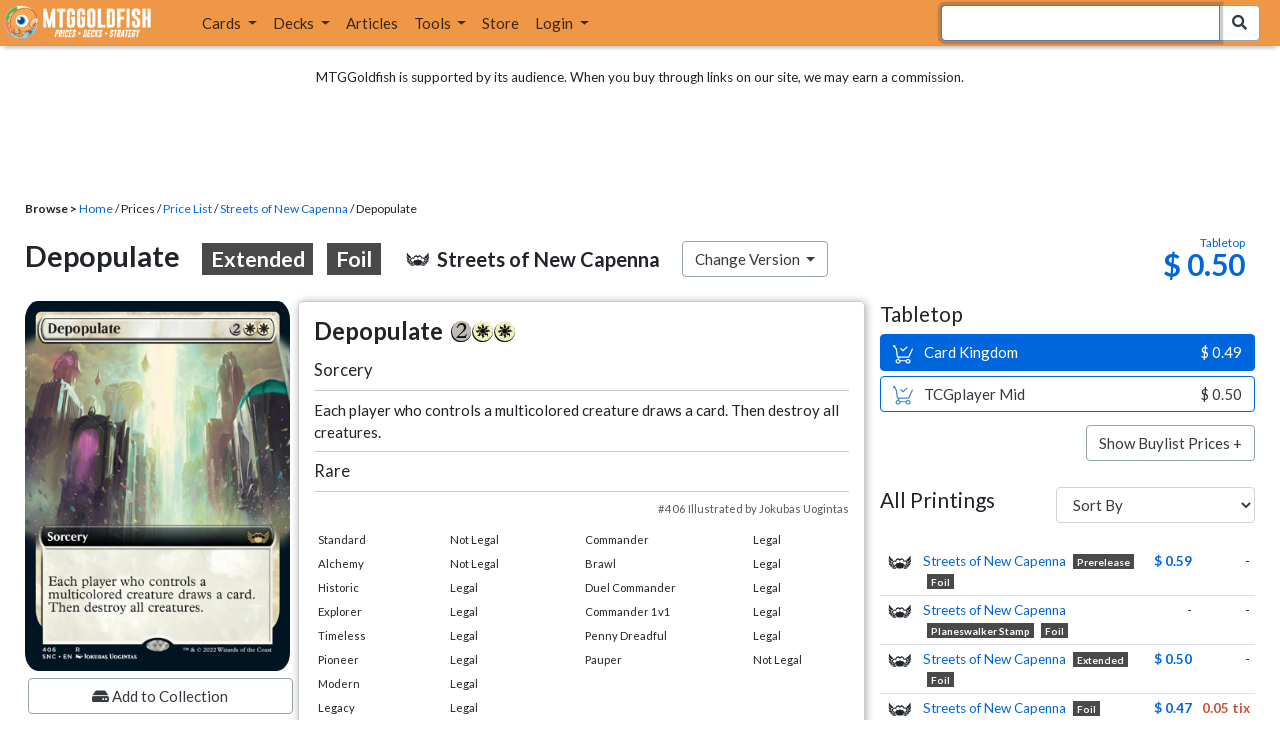

--- FILE ---
content_type: text/html; charset=utf-8
request_url: https://www.mtggoldfish.com/price/Streets+of+New+Capenna:Foil/Depopulate-extended
body_size: 11672
content:
<!DOCTYPE html PUBLIC "-//W3C//DTD HTML 4.01//EN" "http://www.w3.org/TR/html4/strict.dtd">
<html data-skip-ads='false' data-theme='light' lang='en' xmlns='http://www.w3.org/1999/xhtml'>
<head>
<script async='' src='https://www.googletagmanager.com/gtag/js?id=G-PS4ZC64YQQ'></script>
<script>
  window.dataLayer = window.dataLayer || [];
  function gtag(){dataLayer.push(arguments);}
  gtag('js', new Date());
  gtag('config', 'G-PS4ZC64YQQ');
</script>
<title>Depopulate-extended, Streets of New Capenna:Foil (SNC) Price History</title>
<meta name="description" content="Depopulate-extended card price from Streets of New Capenna:Foil (SNC) for Magic: the Gathering (MTG) and Magic Online (MTGO).">
<meta name="keywords" content="depopulate-extended, streets of new capenna:foil, snc, price, magic, mtg, magic the gathering, magic the gathering online, mtgo, mtg arena, arena, tabletop, price history">
<meta property="og:image" content="https://cdn1.mtggoldfish.com/images/gf/Depopulate%2B%253Cextended%253E%2B%255BSNC%255D.jpg">
<meta property="og:title" content="Depopulate-extended, Streets of New Capenna:Foil (SNC) Price History">
<meta property="og:type" content="website">
<meta property="og:url" content="https://www.mtggoldfish.com/price/Streets+of+New+Capenna:Foil/Depopulate-extended">
<meta property="og:description" content="Depopulate-extended card price from Streets of New Capenna:Foil (SNC) for Magic: the Gathering (MTG) and Magic Online (MTGO).">
<meta name="twitter:card" content="summary">
<meta name="twitter:site" content="@mtggoldfish">
<link rel="alternate" type="application/atom+xml" title="ATOM" href="https://www.mtggoldfish.com/feed" />
<link rel="alternate" type="application/rss+xml" title="RSS" href="https://www.mtggoldfish.com/feed.rss" />
<link href='https://assets1.mtggoldfish.com/assets/goldfish-32-921a4c78.png' rel='apple-touch-icon'>
<link href='https://assets1.mtggoldfish.com/assets/goldfish-72-20ed8757.png' rel='apple-touch-icon' sizes='72x72'>
<link href='https://assets1.mtggoldfish.com/assets/goldfish-114-5f1ede8f.png' rel='apple-touch-icon' sizes='114x114'>
<link href='https://assets1.mtggoldfish.com/assets/goldfish-144-ca2cdea7.png' rel='apple-touch-icon' sizes='144x144'>
<link href='https://assets1.mtggoldfish.com/assets/goldfish-64-2bca3035.png' rel='apple-touch-icon-precomposed'>
<link href='https://assets1.mtggoldfish.com/assets/goldfish-32-921a4c78.png' rel='shortcut icon' type='image/png'>
<link href='https://fonts.googleapis.com/css?family=Montserrat|Open+Sans:400,700,800|Roboto' rel='stylesheet'>
<link href='https://fonts.googleapis.com/css?family=Lato:400,900' rel='stylesheet' type='text/css'>
<link href='https://use.fontawesome.com/releases/v5.5.0/css/all.css' rel='stylesheet'>
<link href='//cdn.jsdelivr.net/npm/mana-font@latest/css/mana.css' rel='stylesheet' type='text/css'>
<link href='//cdn.jsdelivr.net/npm/keyrune@latest/css/keyrune.css' rel='stylesheet' type='text/css'>
<link href='https://cdnjs.cloudflare.com/ajax/libs/codemirror/5.48.4/codemirror.min.css' rel='stylesheet'>
<!-- Editor's Style -->
<link href='https://uicdn.toast.com/editor/2.5.2/toastui-editor.min.css' rel='stylesheet'>
<meta content='text/html; charset=utf-8' http-equiv='Content-Type'>
<meta content='width=device-width, initial-scale=1' name='viewport'>
<meta content='false' name='turbo-prefetch'>
<meta name="csrf-param" content="authenticity_token" />
<meta name="csrf-token" content="RUgewfPaK6dxRe7qU2mLWCXSx8wmXf1yKVJzPk-JP4VxjxPcIH-TZDfNuupZji0QL0cCPkI1zgiWrgMjIgn28g" />
<link rel="stylesheet" href="https://assets1.mtggoldfish.com/assets/application-955b98ca.css" media="all" data-turbo-track="reload" />
<link rel="stylesheet" href="https://assets1.mtggoldfish.com/assets/print-84d9104c.css" media="print" data-turbo-track="reload" />
<script>
  (function () {
    var q = [];
    // Queue functions to run AFTER your app is interactive
    window.__onAppBoot = function (fn) { q ? q.push(fn) : fn(); };
    // Call this once your app is ready (end of your init)
    window.__markAppBootReady = function () {
      if (!q) return;
      var run = q; q = null;
      for (var i = 0; i < run.length; i++) { try { run[i](); } catch (_) {} }
    };
    // Failsafe: if your app never signals ready, run queued tasks anyway
    setTimeout(function () { if (q) window.__markAppBootReady(); }, 8000);
  })();
</script>
<link crossorigin='true' href='https://hb.vntsm.com' rel='preconnect'>
<script src="https://assets1.mtggoldfish.com/assets/application-d1493091.js" crossorigin="anonymous" defer="defer" type="module" data-turbo-track="reload" data-app-bundle="1"></script>
<script src="https://assets1.mtggoldfish.com/assets/google_analytics-b6142d13.js" defer="defer"></script>
<script>
  (function () {
    function loadVNTSM() {
      var s = document.createElement('script');
      s.src = "https://hb.vntsm.com/v4/live/vms/sites/mtggoldfish.com/index.js";
      s.async = true;
      s.crossOrigin = "anonymous";
      document.head.appendChild(s);
    }
    if (window.__onAppBoot) {
      __onAppBoot(loadVNTSM);
    } else if (document.readyState !== "loading") {
      setTimeout(loadVNTSM, 0);
    } else {
      addEventListener("DOMContentLoaded", function () { setTimeout(loadVNTSM, 0); }, { once: true });
    }
  })();
</script>
</head>
<body class=''>
<img alt="MTGGoldfish" class="layout-print-logo" src="https://assets1.mtggoldfish.com/assets/print-logo-dea946e2.png" />
<header class='layout-v3'>
<nav class='primary-navigation navbar navbar-expand-xl navbar-light'>
<div class='navbar-logo-container'>
<a href="/"><img class="layout-brand-image layout-brand-circle img-circle" alt="MTGGoldfish Icon" src="https://assets1.mtggoldfish.com/assets/mtggoldfish-mobile-nav-icon-a82857eb.png" />
<img class="layout-header-banner-logo-img layout-brand-long" alt="MTGGoldfish Logo" src="https://assets1.mtggoldfish.com/assets/mtggoldfish-website-logo-b633b084.png" />
</a></div>
<button aria-controls='navbarSupportedContent' aria-expanded='false' aria-label='Toggle navigation' class='navbar-toggler' data-target='#navbarSupportedContent' data-toggle='collapse' type='button'>
<img src="https://assets1.mtggoldfish.com/assets/svg/navbar-toggler-icon-6eacfdc1.svg" />
</button>
<form class="layout-searchbar-mobile" role="search" action="/q" accept-charset="UTF-8" method="get"><div class='layout-header-search-menu'>
<a aria-label="Home" href="/"><img class="layout-header-search-menu-logo" alt="MTGGoldfish Home" src="https://assets1.mtggoldfish.com/assets/logo-with-type-d0226f6f.png" />
</a><div class='input-group layout-navbar-input-group'>
<input type="search" name="query_string" id="query_string" class="form-control layout-search-input autocomplete-card-id-submit" autofocus="autofocus" />
<label class='sr-only' for='query_string'>Search Bar</label>
<div class='input-group-append'>
<button aria-label='Search Submit' class='fa fa-search btn btn-secondary layout-navbar-search-btn' type='submit'></button>
</div>
</div>
</div>
</form><div class='collapse navbar-collapse' id='navbarSupportedContent'>
<ul class='navbar-nav'>
<li class='nav-item dropdown'>
<a class='nav-link dropdown-toggle' data-toggle='dropdown' href='#'>
Cards
</a>
<ul class='dropdown-menu' role='menu'>
<li>
<div class='dropdown-item'>
<a href="/spoilers/Lorwyn+Eclipsed"><img alt="ECL" style="height: 20px; margin-right: 5px;" src="https://images1.mtggoldfish.com/mtg_sets/MTGECL_expsymb_m.png" />
Lorwyn Eclipsed
</a></div>
</li>
<li>
<div class='dropdown-item'>
<a href="/spoilers/Marvel+Super+Heroes"><img alt="MSH" style="height: 20px; margin-right: 5px;" src="https://images1.mtggoldfish.com/mtg_sets/6YwO4pyGY6.webp" />
Marvel Super Heroes
</a></div>
</li>
<li>
<div class='dropdown-item'>
<a href="/spoilers/Teenage+Mutant+Ninja+Turtles"><img alt="TMT" style="height: 20px; margin-right: 5px;" src="https://images1.mtggoldfish.com/mtg_sets/rjtcEAtV9y.png" />
TMNT
</a></div>
</li>
<li class='dropdown-divider' role='presentation'></li>
<li><a class="dropdown-item" href="/prices/select">Sets</a></li>
<li><a class="dropdown-item" href="/format-staples/standard">Popular</a></li>
<li class='dropdown-divider' role='presentation'></li>
<li><a class="dropdown-item" href="/prices/standard">Prices</a></li>
<li><a class="dropdown-item" href="/movers/standard">Movers and Shakers</a></li>
<li class='dropdown-divider' role='presentation'></li>
<li><a class="dropdown-item" href="/proxies/new">Create Proxies</a></li>
</ul>
</li>
<li class='nav-item dropdown'>
<a class='nav-link dropdown-toggle' data-toggle='dropdown' href='#'>
Decks
</a>
<ul class='dropdown-menu' role='menu'>
<li><a class="dropdown-item" href="/metagame/standard">Popular Decks / Metagame</a></li>
<li><a class="dropdown-item" href="/deck/custom/standard">User Submitted Decks</a></li>
<li class='dropdown-divider' role='presentation'></li>
<li><a class="dropdown-item" href="/decks/new">Create a Deck</a></li>
<li><a class="dropdown-item" href="/tools/deck_pricer">Price a Deck</a></li>
<li class='dropdown-divider' role='presentation'></li>
<li><a class="dropdown-item" href="/deck_searches/new">Deck Search</a></li>
<li><a class="dropdown-item" href="/tournament_searches/new">Tournaments</a></li>
<li class='dropdown-divider' role='presentation'></li>
<li><a class="dropdown-item" href="/superbrew">SuperBrew</a></li>
<li class='dropdown-divider' role='presentation'></li>
<li><a class="dropdown-item" href="/decks">My Decks</a></li>
</ul>
</li>
<li class='nav-item'>
<a class="nav-link" href="/articles">Articles</a>
</li>
<li class='nav-item dropdown'>
<a class='nav-link dropdown-toggle' data-toggle='dropdown' href='#'>
Tools
</a>
<ul class='dropdown-menu' role='menu'>
<li><a class="dropdown-item" href="/portfolio">My Collection</a></li>
<li><a class="dropdown-item" href="/decks">My Decks</a></li>
<li><a class="dropdown-item" href="/price_alerts">My Price Alerts</a></li>
<li class='dropdown-divider' role='presentation'></li>
<li><a class="dropdown-item" href="/premium">Premium Membership</a></li>
</ul>
</li>
<li class='nav-item'>
<a class="nav-link" href="https://www.mtggoldfishmerch.com">Store</a>
</li>
<li class='nav-item dropdown'>
<a class='nav-link dropdown-toggle' data-target='#login-modal' data-toggle='modal' href='#'>
Login
</a>
</li>
</ul>
</div>
</nav>
</header>
<main class='cd-main-content'>
<div class='container-fluid layout-container-fluid'>
<div class='layout-affiliate-disclosure'>
MTGGoldfish is supported by its audience. When you buy through links on our site, we may earn a commission.
<div class='layout-ads-top-container'>
<div id='ad-layout-header'></div>
</div>
</div>
<div id='error'>

</div>
<div data-target='card-price' id='layout-show-submenu'></div>
<div class='layout-breadcrumb'>
<strong>Browse &gt;</strong>
<a href="/">Home</a> / Prices / <a href="/prices/select">Price List</a> /
<a href="/sets/Streets+of+New+Capenna">Streets of New Capenna</a> / Depopulate
</div>
<a id='text'></a>
<div class='price-card-name-header'>
<h2 class='price-card-name-container'>
<div class='price-card-name-header-name'>
Depopulate
<div class='badge badge-variation'>
Extended
</div>
<div class='badge badge-foil'>
Foil
</div>
</div>
<div class='price-card-name-header-set'>
<i class='set-symbol ss ss-snc'></i>
<span class='price-card-name-set-name'>
Streets&nbsp;of&nbsp;New&nbsp;Capenna
</span>
</div>
<div class='dropdown price-change-version-container'>
<div class='btn btn-secondary dropdown-toggle' data-toggle='dropdown'>
Change Version
</div>
<div class='price-change-version-dropdown dropdown-menu'>
<turbo-frame id="other-printings-dropdown" target="_top"><div class='price-card-secondary-printings-header'>
<div class='float-left'>
<h4>All Printings</h4>
</div>
<div class='float-right'>
<form class="form-inline" data-controller="form-submit" data-turbo-stream="true" action="/prices/other_printings" accept-charset="UTF-8" method="post"><input type="hidden" name="authenticity_token" value="5BCYd60xipoyZD5Mbiq_Oo54nsT65x1NLqws8BByAtnQ15VqfpQyWXTsakxkzRlyhO1bNp6PLjeRUFztffLLrg" autocomplete="off" /><div class='form-group'>
<input type="hidden" name="card_id" id="card_id" value="Depopulate &lt;extended&gt; [SNC] (F)" autocomplete="off" />
<label class='sr-only' for='other-printings-dropdown'>Sort Other Printings</label>
<select name="other_printings_sort" id="other-printings-dropdown" class="form-control" data-action="change-&gt;form-submit#submit"><option selected="selected" value="">Sort By</option>
<option value="release_date:desc">Release Date (Newest)</option>
<option value="release_date:asc">Release Date (Oldest)</option>
<option value="price_paper:asc">Tabletop: Low to High</option>
<option value="price_paper:desc">Tabletop: High to Low</option>
<option value="price_online:asc">MTGO: Low to High</option>
<option value="price_online:desc">MTGO: High to Low</option></select>
</div>
</form></div>
</div>
<table class='table table-sm other-printings'>
<tr>
<td class='text-center'>
<i class='set-symbol ss ss-snc'></i>
</td>
<td class='name card_name'>
<span class='card_name'><a data-card-id="Depopulate &lt;prerelease&gt; [SNC] (F)" data-full-image="https://cdn1.mtggoldfish.com/images/gf/Depopulate%2B%253Cprerelease%253E%2B%255BSNC%255D.jpg" rel="popover" href="/price/Streets+of+New+Capenna:Foil/Depopulate-prerelease">Streets of New Capenna</a></span>
<span class='badge badge-variation'>Prerelease</span>
<span class='badge badge-foil'>Foil</span>
</td>
<td class='text-right'><a class="otherPrintingsLinkPaper" href="/price/Streets+of+New+Capenna:Foil/Depopulate-prerelease#paper">$ 0.59</a></td>
<td class='text-right'>-</td>
</tr>
<tr>
<td class='text-center'>
<i class='set-symbol ss ss-snc'></i>
</td>
<td class='name card_name'>
<span class='card_name'><a data-card-id="Depopulate &lt;planeswalker stamp&gt; [SNC] (F)" data-full-image="https://cdn1.mtggoldfish.com/images/gf/Depopulate%2B%253Cplaneswalker%2Bstamp%253E%2B%255BSNC%255D.jpg" rel="popover" href="/price/Streets+of+New+Capenna:Foil/Depopulate-planeswalker+stamp">Streets of New Capenna</a></span>
<span class='badge badge-variation'>Planeswalker Stamp</span>
<span class='badge badge-foil'>Foil</span>
</td>
<td class='text-right'>-</td>
<td class='text-right'>-</td>
</tr>
<tr>
<td class='text-center'>
<i class='set-symbol ss ss-snc'></i>
</td>
<td class='name card_name'>
<span class='card_name'><a data-card-id="Depopulate &lt;extended&gt; [SNC] (F)" data-full-image="https://cdn1.mtggoldfish.com/images/gf/Depopulate%2B%253Cextended%253E%2B%255BSNC%255D.jpg" rel="popover" href="/price/Streets+of+New+Capenna:Foil/Depopulate-extended">Streets of New Capenna</a></span>
<span class='badge badge-variation'>Extended</span>
<span class='badge badge-foil'>Foil</span>
</td>
<td class='text-right'><a class="otherPrintingsLinkPaper" href="/price/Streets+of+New+Capenna:Foil/Depopulate-extended#paper">$ 0.50</a></td>
<td class='text-right'>-</td>
</tr>
<tr>
<td class='text-center'>
<i class='set-symbol ss ss-snc'></i>
</td>
<td class='name card_name'>
<span class='card_name'><a data-card-id="Depopulate [SNC] (F)" data-full-image="https://cdn1.mtggoldfish.com/images/gf/Depopulate%2B%255BSNC%255D.jpg" rel="popover" href="/price/Streets+of+New+Capenna:Foil/Depopulate">Streets of New Capenna</a></span>

<span class='badge badge-foil'>Foil</span>
</td>
<td class='text-right'><a class="otherPrintingsLinkPaper" href="/price/Streets+of+New+Capenna:Foil/Depopulate#paper">$ 0.47</a></td>
<td class='text-right'><a class="otherPrintingsLinkOnline" href="/price/Streets+of+New+Capenna:Foil/Depopulate#online">0.05 tix</a></td>
</tr>
<tr>
<td class='text-center'>
<i class='set-symbol ss ss-snc'></i>
</td>
<td class='name card_name'>
<span class='card_name'><a data-card-id="Depopulate &lt;planeswalker stamp&gt; [SNC]" data-full-image="https://cdn1.mtggoldfish.com/images/gf/Depopulate%2B%253Cplaneswalker%2Bstamp%253E%2B%255BSNC%255D.jpg" rel="popover" href="/price/Streets+of+New+Capenna/Depopulate-planeswalker+stamp">Streets of New Capenna</a></span>
<span class='badge badge-variation'>Planeswalker Stamp</span>

</td>
<td class='text-right'>-</td>
<td class='text-right'>-</td>
</tr>
<tr>
<td class='text-center'>
<i class='set-symbol ss ss-snc'></i>
</td>
<td class='name card_name'>
<span class='card_name'><a data-card-id="Depopulate [SNC]" data-full-image="https://cdn1.mtggoldfish.com/images/gf/Depopulate%2B%255BSNC%255D.jpg" rel="popover" href="/price/Streets+of+New+Capenna/Depopulate">Streets of New Capenna</a></span>


<span class='badge badge-cheapest_online'>Cheapest</span>
<span class='badge badge-cheapest_paper'>Cheapest</span>
</td>
<td class='text-right'><a class="otherPrintingsLinkPaper" href="/price/Streets+of+New+Capenna/Depopulate#paper">$ 0.40</a></td>
<td class='text-right'><a class="otherPrintingsLinkOnline" href="/price/Streets+of+New+Capenna/Depopulate#online">0.02 tix</a></td>
</tr>
<tr>
<td class='text-center'>
<i class='set-symbol ss ss-snc'></i>
</td>
<td class='name card_name'>
<span class='card_name'><a data-card-id="Depopulate &lt;extended&gt; [SNC]" data-full-image="https://cdn1.mtggoldfish.com/images/gf/Depopulate%2B%253Cextended%253E%2B%255BSNC%255D.jpg" rel="popover" href="/price/Streets+of+New+Capenna/Depopulate-extended">Streets of New Capenna</a></span>
<span class='badge badge-variation'>Extended</span>

<span class='badge badge-newest'>Newest</span>
</td>
<td class='text-right'><a class="otherPrintingsLinkPaper" href="/price/Streets+of+New+Capenna/Depopulate-extended#paper">$ 0.47</a></td>
<td class='text-right'>-</td>
</tr>
<tr>
<td class='text-center'>
<i class='set-symbol ss ss-prm'></i>
</td>
<td class='name card_name'>
<span class='card_name'><a data-card-id="Depopulate &lt;99781&gt; [PRM]" data-full-image="https://cdn1.mtggoldfish.com/images/gf/Depopulate%2B%253C99781%253E%2B%255BPRM%255D.jpg" rel="popover" href="/price/Magic+Online+Promo/Depopulate-99781">Promo: Magic Online</a></span>
<span class='badge badge-variation'>99781</span>

</td>
<td class='text-right'>-</td>
<td class='text-right'><a class="otherPrintingsLinkOnline" href="/price/Magic+Online+Promo/Depopulate-99781#online">0.36 tix</a></td>
</tr>
</table>
</turbo-frame>
</div>
</div>
<div class='price-card-name-header-tags'>
</div>
</h2>
<div class='price-card-current-prices'>
<!-- price_online, price_paper -->
<div class='price-box-container'>
<div class='price-box paper'>
<div class='price-box-type'>Tabletop</div>
<div class='price-box-price'>$ 0.50</div>
</div>
</div>

</div>
</div>
<div class='price-container'>
<div class='price-primary-container'>
<div class='price-card-gatherer'>
<div class='price-card-image-container'>
<div class='price-card-image'>
<picture>
<span class='price-card-invisible-label'>Depopulate</span>
<source srcset='https://cdn1.mtggoldfish.com/images/h/Depopulate-extended-SNC-265.jpg 1x,https://cdn1.mtggoldfish.com/images/h/Depopulate-extended-SNC-672.jpg 3x' type='image/jpg'>
<img class="price-card-image-image" alt="Depopulate &lt;extended&gt; [SNC] (F)" src="https://cdn1.mtggoldfish.com/images/h/Depopulate-extended-SNC-672.jpg" />
</picture>


</div>
<!-- price_online, price_paper -->
<div class='price-box-container'>
<div class='price-box paper'>
<div class='price-box-type'>Tabletop</div>
<div class='price-box-price'>$ 0.50</div>
</div>
</div>

<div class='price-card-version-container'>
<div class='price-card-name-header-name'>
<div class='price-card-name-set-name'>
Depopulate
<div class='badge badge-variation'>
Extended
</div>
<div class='badge badge-foil'>
Foil
</div>
</div>
</div>
<div class='price-card-name-header-set'>
<i class='set-symbol ss ss-snc'></i>
<span class='price-card-name-set-name'>
Streets&nbsp;of&nbsp;New&nbsp;Capenna
</span>
</div>
<button class='btn btn-secondary' data-target='#change-version-modal' data-toggle='modal' type='button'>
Change Version
</button>
</div>
<div class='price-card-tools-container'>
<a data-toggle="modal" data-target="#modal-collection-add" class="btn btn-secondary price-card-price-alert-btn" href="javascript:void(0);"><span class='fa fa-hdd'></span>
Add to Collection
</a><a data-toggle="modal" data-target="#modal-price-alert" class="btn btn-secondary price-card-price-alert-btn" href="javascript:void(0);"><span class='fa fa-bell'></span>
Create Price Alert
</a></div>
</div>
<div class='gatherer-container'>
<h3 class='gatherer-name'>
Depopulate
<span class='manacost' aria-label='mana cost: 2 white white'><i class='ms ms-2 ms-cost ms-shadow'></i><i class='ms ms-w ms-cost ms-shadow'></i><i class='ms ms-w ms-cost ms-shadow'></i></span>
</h3>
<p id='oracle-collapse-control'>
<a data-toggle='collapse' href='#oracle-text'>
Show Card Oracle Text
<span class='fa collapse-indicator'></span>
</a>
</p>
<div class='collapse' id='oracle-text'>
<p class='gatherer-type'>
Sorcery
</p>
<p class='gatherer-oracle'>Each player who controls a multicolored creature draws a card. Then destroy all creatures.</p>
<div class='gatherer-type-power'>
<div class='gatherer-rarity'>Rare</div>
</div>
<div class='gatherer-collectors'>#406 Illustrated by Jokubas Uogintas</div>

</div>
<div class='gatherer-legality'>
<table class='table table-sm table-gatherer-legality'>
<tr>
<td>Standard</td>
<td>Not Legal</td>
</tr>
<tr>
<td>Alchemy</td>
<td>Not Legal</td>
</tr>
<tr>
<td>Historic</td>
<td>Legal</td>
</tr>
<tr>
<td>Explorer</td>
<td>Legal</td>
</tr>
<tr>
<td>Timeless</td>
<td>Legal</td>
</tr>
<tr>
<td>Pioneer</td>
<td>Legal</td>
</tr>
<tr>
<td>Modern</td>
<td>Legal</td>
</tr>
<tr>
<td>Legacy</td>
<td>Legal</td>
</tr>
<tr>
<td>Vintage</td>
<td>Legal</td>
</tr>
</table>
<table class='table table-sm table-gatherer-legality'>
<tr>
<td>Commander</td>
<td>Legal</td>
</tr>
<tr>
<td>Brawl</td>
<td>Legal</td>
</tr>
<tr>
<td>Duel Commander</td>
<td>Legal</td>
</tr>
<tr>
<td>Commander 1v1</td>
<td>Legal</td>
</tr>
<tr>
<td>Penny Dreadful</td>
<td>Legal</td>
</tr>
<tr>
<td>Pauper</td>
<td>Not Legal</td>
</tr>
</table>
</div>
</div>
<div class='price-card-purchase price-card-purchase-mobile'>
<div class='price-card-sell-prices'>
<h4 class='price-card-purchase-header'>Tabletop</h4>
<!-- url, title, price, classes -->
<a class="btn-shop btn price-card-purchase-button btn-paper" rel="nofollow" target="_blank" href="https://www.cardkingdom.com/mtg/streets-of-new-capenna-variants/depopulate-extended-art-foil?partner=mtggoldfish&amp;partner_args=Depopulate &lt;extended&gt; [SNC] (F)&amp;utm_source=MTGGoldfish&amp;utm_medium=singlecard&amp;utm_campaign=MTGGAffili"><div class='btn-shop-label'>
<img alt="Shopping Cart Icon" src="https://assets1.mtggoldfish.com/assets/shopping-cart-muted-26500464.svg" />
Card Kingdom
</div>
<span class='btn-shop-price'>
&nbsp;
$ 0.49
</span>
<div style='clear:both;'></div>
</a>

<!-- url, title, price, classes -->
<a class="btn-shop btn price-card-purchase-button btn-paper-muted" rel="nofollow" target="_blank" onclick="track(&#39;tcgplayer mid&#39;, encodeURI(&quot;https://partner.tcgplayer.com/c/4952959/1830156/21018?u=https%3A%2F%2Fwww.tcgplayer.com%2Fproduct%2F268593%3FLanguage%3DEnglish&quot;));" href="https://partner.tcgplayer.com/c/4952959/1830156/21018?u=https%3A%2F%2Fwww.tcgplayer.com%2Fproduct%2F268593%3FLanguage%3DEnglish"><div class='btn-shop-label'>
<img alt="Shopping Cart Icon" src="https://assets1.mtggoldfish.com/assets/shopping-cart-paper-29ac979f.svg" />
TCGplayer Mid
</div>
<span class='btn-shop-price'>
&nbsp;
$ 0.50
</span>
<div style='clear:both;'></div>
</a>

<p class='text-right'>
<button class='btn btn-secondary btn-price-card-show-buy'>Show Buylist Prices +</button>
</p>
</div>
<div class='price-card-buy-prices' style='display:none;'>
<h4 class='price-card-purchase-header'>Tabletop</h4>
<!-- url, title, price, classes -->
<a class="btn-shop btn price-card-purchase-button  btn-paper" rel="nofollow" target="_blank" data-track="1" data-category="affiliate" data-action="cardkingdom" data-label="card-buylist" data-value="0" href="https://www.cardkingdom.com/mtg/streets-of-new-capenna-variants/depopulate-extended-art-foil?partner=mtggoldfish&amp;partner_args=Depopulate &lt;extended&gt; [SNC] (F)&amp;utm_source=MTGGoldfish&amp;utm_medium=singlecard&amp;utm_campaign=MTGGAffili"><div class='btn-shop-label'>
<img alt="Shopping Cart Icon" src="https://assets1.mtggoldfish.com/assets/shopping-cart-muted-26500464.svg" />
Card Kingdom
</div>
<span class='btn-shop-price'>
&nbsp;
$ 0.08
</span>
<div style='clear:both;'></div>
</a>
<p class='card-conduit-text-placement text-small' style='margin: 1rem; clear:both; margin-top: 2rem;'>
<img alt="Card Conduit Logo" class="card-conduit-logo" src="https://assets1.mtggoldfish.com/assets/svg/card-conduit-logo-19c89896.svg" />
<a target="_blank" onclick="track(&#39;cardconduit&#39;, encodeURI(&quot;https://cardconduit.com/goldfish&quot;));" href="https://cardconduit.com/goldfish">Easily sell your cards with CardConduit. Receive 10% off with the code GOLDFISH!</a>
</p>
<p class='text-right'>
<button class='btn btn-secondary btn-price-card-show-sell'>Show Purchase Prices +</button>
</p>
</div>

</div>
</div>
<div class='price-row'>
<div class='price-card-history'>
<div class='price-card-history-container'>
<div class='clearfix'>
<h3 class='float-left'>Price History</h3>
<ul class='nav nav-pills' data-controller='type-preference-toggle' id='dropdown-type-selector'>
<li class='dropdown nav-item'>
<a class='paper active nav-link dropdown-toggle' data-toggle='dropdown' href='#'>
Tabletop
<b class='caret'></b>
</a>
<div class='dropdown-menu'>
<a class='dropdown-item' data-action='click-&gt;type-preference-toggle#paper' data-toggle='tab' href='#tab-paper'>Tabletop</a>
<a class='dropdown-item' data-action='click-&gt;type-preference-toggle#online' data-toggle='tab' href='#tab-online'>MTGO</a>
</div>
</li>
</ul>
<ul class='type-switcher-tabs nav nav-pills deck-type-menu' data-controller='type-preference-toggle' id='priceHistoryTabs' role='tablist'>
<li class='btn-type-menu nav-item' role='tab'>
<a class='nav-link paper' data-action='click-&gt;type-preference-toggle#paper' data-toggle='tab' href='#tab-paper'>Tabletop</a>
</li>
<li class='btn-type-menu nav-item' role='tab'>
<a class='nav-link online' data-action='click-&gt;type-preference-toggle#online' data-toggle='tab' href='#tab-online'>MTGO</a>
</li>
</ul>
</div>
<button class='btn btn-lg btn-danger' data-content='' data-html='true' data-placement='top' data-toggle='popover' id='price-event-annotation' type='button'>
<span class='sr-only'>Price Graph Annotation</span>
</button>
<div class='tab-content clearfix tab-card'>
<div class='tab-pane tab-card' data-price-history-component='true' data-type='online' id='tab-online'>
<p class='text-center'>
<img src="https://assets1.mtggoldfish.com/assets/ajax-spinner-7edc440e.gif" />
</p>
</div>
<div class='tab-pane tab-card' data-price-history-component='true' data-type='paper' id='tab-paper'>
<p class='text-center'>
<img src="https://assets1.mtggoldfish.com/assets/ajax-spinner-7edc440e.gif" />
</p>
</div>
</div>
</div>
<script>
  window.MTGGoldfish = window.MTGGoldfish || {};
  window.MTGGoldfish.onDocumentReadyArray = window.MTGGoldfish.onDocumentReadyArray || [];
  window.MTGGoldfish.onDocumentReadyArray.push(function() {
    initializeCardPriceHistoryComponent("priceHistoryTabs", "Depopulate <extended> [SNC] (F)", "card");
    initializeCardPriceHistoryComponent("dropdown-type-selector", "Depopulate <extended> [SNC] (F)", "card");
  });
</script>

</div>
</div>
<div class='price-card-recent-decks'>
<turbo-frame id="recent-decks-Depopulate &lt;extended&gt; [SNC] (F)" src="/cards/recent_decks?card_id=Depopulate+%3Cextended%3E+%5BSNC%5D+%28F%29"><div class='text-center'>
<img alt="Loading Indicator" class="ajax-spinner" src="https://assets1.mtggoldfish.com/assets/ajax-spinner-7edc440e.gif" />
</div>
</turbo-frame></div>
<div class='cardkingdom-widget'>
<turbo-frame loading="lazy" id="47aab673-e329-4ef3-9dcd-d47b1e7aa6f1" src="/cardkingdom/price_widget?card_id=Depopulate%2B%253Cextended%253E%2B%255BSNC%255D%2B%2528F%2529&amp;widget_id=47aab673-e329-4ef3-9dcd-d47b1e7aa6f1"><div class='text-center'>
<img alt="Loading Indicator" class="ajax-spinner" src="https://assets1.mtggoldfish.com/assets/ajax-spinner-7edc440e.gif" />
</div>
</turbo-frame></div>
<turbo-frame loading="lazy" id="d057ee0a-7dfc-42ec-8592-bb9768b15cf5" src="/ebay_listings?card_id=Depopulate%2B%253Cextended%253E%2B%255BSNC%255D%2B%2528F%2529&amp;source=card-detail-page&amp;title=Right+now+on+Ebay+...&amp;widget_id=d057ee0a-7dfc-42ec-8592-bb9768b15cf5"><div class='text-center'>
<img alt="Loading Indicator" class="ajax-spinner" src="https://assets1.mtggoldfish.com/assets/ajax-spinner-7edc440e.gif" />
</div>
</turbo-frame><turbo-frame loading="lazy" id="31e07886-80fd-459f-a2c8-23834f263b82" src="/tcgplayer/price_widget?card_id=Depopulate%2B%253Cextended%253E%2B%255BSNC%255D%2B%2528F%2529&amp;widget_id=31e07886-80fd-459f-a2c8-23834f263b82"><div class='text-center'>
<img alt="Loading Indicator" class="ajax-spinner" src="https://assets1.mtggoldfish.com/assets/ajax-spinner-7edc440e.gif" />
</div>
</turbo-frame><div data-react-class="GradedCardListings" data-react-props="{&quot;cardId&quot;:&quot;Depopulate \u003cextended\u003e [SNC] (F)&quot;}" data-react-cache-id="GradedCardListings-0"></div>
</div>
<div class='price-secondary-container'>
<div class='price-card-purchase price-card-purchase-desktop'>
<div class='price-card-sell-prices'>
<h4 class='price-card-purchase-header'>Tabletop</h4>
<!-- url, title, price, classes -->
<a class="btn-shop btn price-card-purchase-button btn-paper" rel="nofollow" target="_blank" href="https://www.cardkingdom.com/mtg/streets-of-new-capenna-variants/depopulate-extended-art-foil?partner=mtggoldfish&amp;partner_args=Depopulate &lt;extended&gt; [SNC] (F)&amp;utm_source=MTGGoldfish&amp;utm_medium=singlecard&amp;utm_campaign=MTGGAffili"><div class='btn-shop-label'>
<img alt="Shopping Cart Icon" src="https://assets1.mtggoldfish.com/assets/shopping-cart-muted-26500464.svg" />
Card Kingdom
</div>
<span class='btn-shop-price'>
&nbsp;
$ 0.49
</span>
<div style='clear:both;'></div>
</a>

<!-- url, title, price, classes -->
<a class="btn-shop btn price-card-purchase-button btn-paper-muted" rel="nofollow" target="_blank" onclick="track(&#39;tcgplayer mid&#39;, encodeURI(&quot;https://partner.tcgplayer.com/c/4952959/1830156/21018?u=https%3A%2F%2Fwww.tcgplayer.com%2Fproduct%2F268593%3FLanguage%3DEnglish&quot;));" href="https://partner.tcgplayer.com/c/4952959/1830156/21018?u=https%3A%2F%2Fwww.tcgplayer.com%2Fproduct%2F268593%3FLanguage%3DEnglish"><div class='btn-shop-label'>
<img alt="Shopping Cart Icon" src="https://assets1.mtggoldfish.com/assets/shopping-cart-paper-29ac979f.svg" />
TCGplayer Mid
</div>
<span class='btn-shop-price'>
&nbsp;
$ 0.50
</span>
<div style='clear:both;'></div>
</a>

<p class='text-right'>
<button class='btn btn-secondary btn-price-card-show-buy'>Show Buylist Prices +</button>
</p>
</div>
<div class='price-card-buy-prices' style='display:none;'>
<h4 class='price-card-purchase-header'>Tabletop</h4>
<!-- url, title, price, classes -->
<a class="btn-shop btn price-card-purchase-button  btn-paper" rel="nofollow" target="_blank" data-track="1" data-category="affiliate" data-action="cardkingdom" data-label="card-buylist" data-value="0" href="https://www.cardkingdom.com/mtg/streets-of-new-capenna-variants/depopulate-extended-art-foil?partner=mtggoldfish&amp;partner_args=Depopulate &lt;extended&gt; [SNC] (F)&amp;utm_source=MTGGoldfish&amp;utm_medium=singlecard&amp;utm_campaign=MTGGAffili"><div class='btn-shop-label'>
<img alt="Shopping Cart Icon" src="https://assets1.mtggoldfish.com/assets/shopping-cart-muted-26500464.svg" />
Card Kingdom
</div>
<span class='btn-shop-price'>
&nbsp;
$ 0.08
</span>
<div style='clear:both;'></div>
</a>
<p class='card-conduit-text-placement text-small' style='margin: 1rem; clear:both; margin-top: 2rem;'>
<img alt="Card Conduit Logo" class="card-conduit-logo" src="https://assets1.mtggoldfish.com/assets/svg/card-conduit-logo-19c89896.svg" />
<a target="_blank" onclick="track(&#39;cardconduit&#39;, encodeURI(&quot;https://cardconduit.com/goldfish&quot;));" href="https://cardconduit.com/goldfish">Easily sell your cards with CardConduit. Receive 10% off with the code GOLDFISH!</a>
</p>
<p class='text-right'>
<button class='btn btn-secondary btn-price-card-show-sell'>Show Purchase Prices +</button>
</p>
</div>

</div>
<div class='price-card-secondary-ad'>
<div id="ad-layout-content-primary"></div>

</div>
<a id='printings'></a>
<div class='price-card-secondary-printings'>
<turbo-frame id="other-printings-sidebar" target="_top"><div class='price-card-secondary-printings-header'>
<div class='float-left'>
<h4>All Printings</h4>
</div>
<div class='float-right'>
<form class="form-inline" data-controller="form-submit" data-turbo-stream="true" action="/prices/other_printings" accept-charset="UTF-8" method="post"><input type="hidden" name="authenticity_token" value="rUmdlGLu1_RjjVRoL1Ub99xz4Igy0We_1krgiFsxpuyZjpCJsUtvNyUFAGglsr2_1uYlela5VMVptpCVNrFvmw" autocomplete="off" /><div class='form-group'>
<input type="hidden" name="card_id" id="card_id" value="Depopulate &lt;extended&gt; [SNC] (F)" autocomplete="off" />
<label class='sr-only' for='other-printings-sidebar'>Sort Other Printings</label>
<select name="other_printings_sort" id="other-printings-sidebar" class="form-control" data-action="change-&gt;form-submit#submit"><option selected="selected" value="">Sort By</option>
<option value="release_date:desc">Release Date (Newest)</option>
<option value="release_date:asc">Release Date (Oldest)</option>
<option value="price_paper:asc">Tabletop: Low to High</option>
<option value="price_paper:desc">Tabletop: High to Low</option>
<option value="price_online:asc">MTGO: Low to High</option>
<option value="price_online:desc">MTGO: High to Low</option></select>
</div>
</form></div>
</div>
<table class='table table-sm other-printings'>
<tr>
<td class='text-center'>
<i class='set-symbol ss ss-snc'></i>
</td>
<td class='name card_name'>
<span class='card_name'><a data-card-id="Depopulate &lt;prerelease&gt; [SNC] (F)" data-full-image="https://cdn1.mtggoldfish.com/images/gf/Depopulate%2B%253Cprerelease%253E%2B%255BSNC%255D.jpg" rel="popover" href="/price/Streets+of+New+Capenna:Foil/Depopulate-prerelease">Streets of New Capenna</a></span>
<span class='badge badge-variation'>Prerelease</span>
<span class='badge badge-foil'>Foil</span>
</td>
<td class='text-right'><a class="otherPrintingsLinkPaper" href="/price/Streets+of+New+Capenna:Foil/Depopulate-prerelease#paper">$ 0.59</a></td>
<td class='text-right'>-</td>
</tr>
<tr>
<td class='text-center'>
<i class='set-symbol ss ss-snc'></i>
</td>
<td class='name card_name'>
<span class='card_name'><a data-card-id="Depopulate &lt;planeswalker stamp&gt; [SNC] (F)" data-full-image="https://cdn1.mtggoldfish.com/images/gf/Depopulate%2B%253Cplaneswalker%2Bstamp%253E%2B%255BSNC%255D.jpg" rel="popover" href="/price/Streets+of+New+Capenna:Foil/Depopulate-planeswalker+stamp">Streets of New Capenna</a></span>
<span class='badge badge-variation'>Planeswalker Stamp</span>
<span class='badge badge-foil'>Foil</span>
</td>
<td class='text-right'>-</td>
<td class='text-right'>-</td>
</tr>
<tr>
<td class='text-center'>
<i class='set-symbol ss ss-snc'></i>
</td>
<td class='name card_name'>
<span class='card_name'><a data-card-id="Depopulate &lt;extended&gt; [SNC] (F)" data-full-image="https://cdn1.mtggoldfish.com/images/gf/Depopulate%2B%253Cextended%253E%2B%255BSNC%255D.jpg" rel="popover" href="/price/Streets+of+New+Capenna:Foil/Depopulate-extended">Streets of New Capenna</a></span>
<span class='badge badge-variation'>Extended</span>
<span class='badge badge-foil'>Foil</span>
</td>
<td class='text-right'><a class="otherPrintingsLinkPaper" href="/price/Streets+of+New+Capenna:Foil/Depopulate-extended#paper">$ 0.50</a></td>
<td class='text-right'>-</td>
</tr>
<tr>
<td class='text-center'>
<i class='set-symbol ss ss-snc'></i>
</td>
<td class='name card_name'>
<span class='card_name'><a data-card-id="Depopulate [SNC] (F)" data-full-image="https://cdn1.mtggoldfish.com/images/gf/Depopulate%2B%255BSNC%255D.jpg" rel="popover" href="/price/Streets+of+New+Capenna:Foil/Depopulate">Streets of New Capenna</a></span>

<span class='badge badge-foil'>Foil</span>
</td>
<td class='text-right'><a class="otherPrintingsLinkPaper" href="/price/Streets+of+New+Capenna:Foil/Depopulate#paper">$ 0.47</a></td>
<td class='text-right'><a class="otherPrintingsLinkOnline" href="/price/Streets+of+New+Capenna:Foil/Depopulate#online">0.05 tix</a></td>
</tr>
<tr>
<td class='text-center'>
<i class='set-symbol ss ss-snc'></i>
</td>
<td class='name card_name'>
<span class='card_name'><a data-card-id="Depopulate &lt;planeswalker stamp&gt; [SNC]" data-full-image="https://cdn1.mtggoldfish.com/images/gf/Depopulate%2B%253Cplaneswalker%2Bstamp%253E%2B%255BSNC%255D.jpg" rel="popover" href="/price/Streets+of+New+Capenna/Depopulate-planeswalker+stamp">Streets of New Capenna</a></span>
<span class='badge badge-variation'>Planeswalker Stamp</span>

</td>
<td class='text-right'>-</td>
<td class='text-right'>-</td>
</tr>
<tr>
<td class='text-center'>
<i class='set-symbol ss ss-snc'></i>
</td>
<td class='name card_name'>
<span class='card_name'><a data-card-id="Depopulate [SNC]" data-full-image="https://cdn1.mtggoldfish.com/images/gf/Depopulate%2B%255BSNC%255D.jpg" rel="popover" href="/price/Streets+of+New+Capenna/Depopulate">Streets of New Capenna</a></span>


<span class='badge badge-cheapest_online'>Cheapest</span>
<span class='badge badge-cheapest_paper'>Cheapest</span>
</td>
<td class='text-right'><a class="otherPrintingsLinkPaper" href="/price/Streets+of+New+Capenna/Depopulate#paper">$ 0.40</a></td>
<td class='text-right'><a class="otherPrintingsLinkOnline" href="/price/Streets+of+New+Capenna/Depopulate#online">0.02 tix</a></td>
</tr>
<tr>
<td class='text-center'>
<i class='set-symbol ss ss-snc'></i>
</td>
<td class='name card_name'>
<span class='card_name'><a data-card-id="Depopulate &lt;extended&gt; [SNC]" data-full-image="https://cdn1.mtggoldfish.com/images/gf/Depopulate%2B%253Cextended%253E%2B%255BSNC%255D.jpg" rel="popover" href="/price/Streets+of+New+Capenna/Depopulate-extended">Streets of New Capenna</a></span>
<span class='badge badge-variation'>Extended</span>

<span class='badge badge-newest'>Newest</span>
</td>
<td class='text-right'><a class="otherPrintingsLinkPaper" href="/price/Streets+of+New+Capenna/Depopulate-extended#paper">$ 0.47</a></td>
<td class='text-right'>-</td>
</tr>
<tr>
<td class='text-center'>
<i class='set-symbol ss ss-prm'></i>
</td>
<td class='name card_name'>
<span class='card_name'><a data-card-id="Depopulate &lt;99781&gt; [PRM]" data-full-image="https://cdn1.mtggoldfish.com/images/gf/Depopulate%2B%253C99781%253E%2B%255BPRM%255D.jpg" rel="popover" href="/price/Magic+Online+Promo/Depopulate-99781">Promo: Magic Online</a></span>
<span class='badge badge-variation'>99781</span>

</td>
<td class='text-right'>-</td>
<td class='text-right'><a class="otherPrintingsLinkOnline" href="/price/Magic+Online+Promo/Depopulate-99781#online">0.36 tix</a></td>
</tr>
</table>
</turbo-frame>
</div>
</div>
</div>
<div aria-hidden='true' aria-labelledby='modal-price-alert-title' class='logged_in-modal modal fade' id='modal-price-alert' role='dialog' tabindex='-1'>
<div class='modal-dialog price-card-price-alert-modal'>
<div class='modal-content'>
<div class='modal-header'>
<h4 class='modal-title' id='modal-price-alert-title'>Price Alert</h4>
<button aria-hidden='true' class='close' data-dismiss='modal' type='button'>×</button>
</div>
<div class='modal-body clearfix'>
<div class='mb-2'>
Notify me when
Depopulate
<i class='set-symbol ss ss-snc'></i>
...
</div>
<form role="form" class="form-inline form-inline-desktop price-alert price-alert_form" id="new_price_alert" action="/price_alerts" accept-charset="UTF-8" method="post"><input type="hidden" name="authenticity_token" value="e-IpLtdE4LluxKMiaiEH6ZVeWs0O0lkkijrVQAPwidZPJSQzBOFYeihM9yJgxqGhn8ufP2q6al41xqVdbnBAoQ" autocomplete="off" />
<input id="price-alert-card-id" autocomplete="off" type="hidden" value="Depopulate &lt;extended&gt; [SNC] (F)" name="price_alert[card_id]" />
<div class="form-group"><label class="sr-only required" for="price_alert_operator">Operator</label><select class="form-control" name="price_alert[operator]" id="price_alert_operator"><option value="&gt;">is greater than</option>
<option value="&lt;">is less than</option></select></div>
<div class="form-group"><label class="sr-only" for="price-alert-target_price">Target price</label><div class="input-group"><div class="input-group-prepend"><span class="input-group-text">$</span></div><input class="form-control input-sm" id="price-alert-target_price" type="text" name="price_alert[target_price]" /></div></div>
<div class="form-group"><label class="sr-only required" for="price_alert_type">Type</label><select class="form-control" name="price_alert[type]" id="price_alert_type"><option value="paper">in paper</option>
<option value="online">on Magic Online</option></select></div>
<div class='form-group'>
<input type="submit" name="commit" value="Create" id="price-alert-submit" class="btn btn-primary" data-disable-with="Create" />
</div>
</form>
</div>
</div>
</div>
</div>
<div aria-hidden='true' aria-labelledby='modal-collection-add-title' class='logged_in-modal modal fade' id='modal-collection-add' role='dialog' tabindex='-1'>
<div class='modal-dialog price-card-price-alert-modal'>
<div class='modal-content'>
<div class='modal-header'>
<h4 class='modal-title' id='modal-collection-add-title'>Add to Collection</h4>
<button aria-hidden='true' class='close' data-dismiss='modal' type='button'>×</button>
</div>
<div class='modal-body clearfix'>
<p>
Add
Depopulate
<i class='set-symbol ss ss-snc'></i>
to your collection.
</p>
<form class="form-inline form-inline-desktop" action="/portfolio/add" accept-charset="UTF-8" method="post"><input type="hidden" name="authenticity_token" value="FrB-R02qnA-zDKzsYTCmIfmIxIS0EfKm8zIzqa4vrOUid3Nang8kzPWE-Oxr1wBp8x0BdtB5wdxMzkO0w69lkg" autocomplete="off" /><input type="hidden" name="card_name" id="card_name" value="Depopulate &lt;extended&gt; [SNC] (F)" class="portfolio_type_setting" autocomplete="off" />
<div class='form-group'>
<label>Collection:</label>
<select name="type" id="collectionAdd-type" class="form-control"><option value="online">online</option>
<option value="paper">paper</option>
<option value="arena">arena</option></select>
</div>
<div class='form-group'>
<label>Qty:</label>
<input type="text" name="quantity" id="portfolio-add-qty-input" value="1" class="form-control quick-add-control" />
</div>
<div class='form-group'>
<input type="submit" name="commit" value="Add" class="btn btn-primary" data-disable-with="Add" />
</div>
</form></div>
</div>
</div>
</div>
<div id='disqus_thread'></div>
<script>
  var disqus_shortname = 'mtggoldfish'; // required: replace example with your forum shortname
  var disqus_identifier = 'Depopulate <extended> [SNC] (F)';
  var disqus_title = 'Depopulate <extended> [SNC] (F)';
  (function() {
  var dsq = document.createElement('script'); dsq.type = 'text/javascript'; dsq.async = true;
  dsq.src = '//' + disqus_shortname + '.disqus.com/embed.js';
  (document.getElementsByTagName('head')[0] || document.getElementsByTagName('body')[0]).appendChild(dsq);
  })();
</script>
<noscript>
Please enable JavaScript to view the
<a href='http://disqus.com/?ref_noscript'>comments powered by Disqus.</a>
</noscript>

<script src="https://assets1.mtggoldfish.com/assets/metagame-37fde31f.js"></script>
<div class='modal' id='change-version-modal' role='dialog' tabindex='-1'>
<div class='modal-dialog' role='document'>
<div class='modal-content'>
<div class='modal-header'>
<h4>All Printings</h4>
<button aria-label='Close' class='close' data-dismiss='modal' type='button'>
<span aria-hidden='true'>×</span>
</button>
</div>
<div class='modal-body'>
<turbo-frame id="other-printings-modal" target="_top"><div class='price-card-secondary-printings-header'>
<div class='float-left'>
<h4>All Printings</h4>
</div>
<div class='float-right'>
<form class="form-inline" data-controller="form-submit" data-turbo-stream="true" action="/prices/other_printings" accept-charset="UTF-8" method="post"><input type="hidden" name="authenticity_token" value="cOrYfGoboungSgF-Sl8Zj2AtXWTQINKQMeioePo68dVELdVhub4aKqbCVX5AuL_HariYlrRI4eqOFNhll7o4og" autocomplete="off" /><div class='form-group'>
<input type="hidden" name="card_id" id="card_id" value="Depopulate &lt;extended&gt; [SNC] (F)" autocomplete="off" />
<label class='sr-only' for='other-printings-modal'>Sort Other Printings</label>
<select name="other_printings_sort" id="other-printings-modal" class="form-control" data-action="change-&gt;form-submit#submit"><option selected="selected" value="">Sort By</option>
<option value="release_date:desc">Release Date (Newest)</option>
<option value="release_date:asc">Release Date (Oldest)</option>
<option value="price_paper:asc">Tabletop: Low to High</option>
<option value="price_paper:desc">Tabletop: High to Low</option>
<option value="price_online:asc">MTGO: Low to High</option>
<option value="price_online:desc">MTGO: High to Low</option></select>
</div>
</form></div>
</div>
<table class='table table-sm other-printings'>
<tr>
<td class='text-center'>
<i class='set-symbol ss ss-snc'></i>
</td>
<td class='name card_name'>
<span class='card_name'><a data-card-id="Depopulate &lt;prerelease&gt; [SNC] (F)" data-full-image="https://cdn1.mtggoldfish.com/images/gf/Depopulate%2B%253Cprerelease%253E%2B%255BSNC%255D.jpg" rel="popover" href="/price/Streets+of+New+Capenna:Foil/Depopulate-prerelease">Streets of New Capenna</a></span>
<span class='badge badge-variation'>Prerelease</span>
<span class='badge badge-foil'>Foil</span>
</td>
<td class='text-right'><a class="otherPrintingsLinkPaper" href="/price/Streets+of+New+Capenna:Foil/Depopulate-prerelease#paper">$ 0.59</a></td>
<td class='text-right'>-</td>
</tr>
<tr>
<td class='text-center'>
<i class='set-symbol ss ss-snc'></i>
</td>
<td class='name card_name'>
<span class='card_name'><a data-card-id="Depopulate &lt;planeswalker stamp&gt; [SNC] (F)" data-full-image="https://cdn1.mtggoldfish.com/images/gf/Depopulate%2B%253Cplaneswalker%2Bstamp%253E%2B%255BSNC%255D.jpg" rel="popover" href="/price/Streets+of+New+Capenna:Foil/Depopulate-planeswalker+stamp">Streets of New Capenna</a></span>
<span class='badge badge-variation'>Planeswalker Stamp</span>
<span class='badge badge-foil'>Foil</span>
</td>
<td class='text-right'>-</td>
<td class='text-right'>-</td>
</tr>
<tr>
<td class='text-center'>
<i class='set-symbol ss ss-snc'></i>
</td>
<td class='name card_name'>
<span class='card_name'><a data-card-id="Depopulate &lt;extended&gt; [SNC] (F)" data-full-image="https://cdn1.mtggoldfish.com/images/gf/Depopulate%2B%253Cextended%253E%2B%255BSNC%255D.jpg" rel="popover" href="/price/Streets+of+New+Capenna:Foil/Depopulate-extended">Streets of New Capenna</a></span>
<span class='badge badge-variation'>Extended</span>
<span class='badge badge-foil'>Foil</span>
</td>
<td class='text-right'><a class="otherPrintingsLinkPaper" href="/price/Streets+of+New+Capenna:Foil/Depopulate-extended#paper">$ 0.50</a></td>
<td class='text-right'>-</td>
</tr>
<tr>
<td class='text-center'>
<i class='set-symbol ss ss-snc'></i>
</td>
<td class='name card_name'>
<span class='card_name'><a data-card-id="Depopulate [SNC] (F)" data-full-image="https://cdn1.mtggoldfish.com/images/gf/Depopulate%2B%255BSNC%255D.jpg" rel="popover" href="/price/Streets+of+New+Capenna:Foil/Depopulate">Streets of New Capenna</a></span>

<span class='badge badge-foil'>Foil</span>
</td>
<td class='text-right'><a class="otherPrintingsLinkPaper" href="/price/Streets+of+New+Capenna:Foil/Depopulate#paper">$ 0.47</a></td>
<td class='text-right'><a class="otherPrintingsLinkOnline" href="/price/Streets+of+New+Capenna:Foil/Depopulate#online">0.05 tix</a></td>
</tr>
<tr>
<td class='text-center'>
<i class='set-symbol ss ss-snc'></i>
</td>
<td class='name card_name'>
<span class='card_name'><a data-card-id="Depopulate &lt;planeswalker stamp&gt; [SNC]" data-full-image="https://cdn1.mtggoldfish.com/images/gf/Depopulate%2B%253Cplaneswalker%2Bstamp%253E%2B%255BSNC%255D.jpg" rel="popover" href="/price/Streets+of+New+Capenna/Depopulate-planeswalker+stamp">Streets of New Capenna</a></span>
<span class='badge badge-variation'>Planeswalker Stamp</span>

</td>
<td class='text-right'>-</td>
<td class='text-right'>-</td>
</tr>
<tr>
<td class='text-center'>
<i class='set-symbol ss ss-snc'></i>
</td>
<td class='name card_name'>
<span class='card_name'><a data-card-id="Depopulate [SNC]" data-full-image="https://cdn1.mtggoldfish.com/images/gf/Depopulate%2B%255BSNC%255D.jpg" rel="popover" href="/price/Streets+of+New+Capenna/Depopulate">Streets of New Capenna</a></span>


<span class='badge badge-cheapest_online'>Cheapest</span>
<span class='badge badge-cheapest_paper'>Cheapest</span>
</td>
<td class='text-right'><a class="otherPrintingsLinkPaper" href="/price/Streets+of+New+Capenna/Depopulate#paper">$ 0.40</a></td>
<td class='text-right'><a class="otherPrintingsLinkOnline" href="/price/Streets+of+New+Capenna/Depopulate#online">0.02 tix</a></td>
</tr>
<tr>
<td class='text-center'>
<i class='set-symbol ss ss-snc'></i>
</td>
<td class='name card_name'>
<span class='card_name'><a data-card-id="Depopulate &lt;extended&gt; [SNC]" data-full-image="https://cdn1.mtggoldfish.com/images/gf/Depopulate%2B%253Cextended%253E%2B%255BSNC%255D.jpg" rel="popover" href="/price/Streets+of+New+Capenna/Depopulate-extended">Streets of New Capenna</a></span>
<span class='badge badge-variation'>Extended</span>

<span class='badge badge-newest'>Newest</span>
</td>
<td class='text-right'><a class="otherPrintingsLinkPaper" href="/price/Streets+of+New+Capenna/Depopulate-extended#paper">$ 0.47</a></td>
<td class='text-right'>-</td>
</tr>
<tr>
<td class='text-center'>
<i class='set-symbol ss ss-prm'></i>
</td>
<td class='name card_name'>
<span class='card_name'><a data-card-id="Depopulate &lt;99781&gt; [PRM]" data-full-image="https://cdn1.mtggoldfish.com/images/gf/Depopulate%2B%253C99781%253E%2B%255BPRM%255D.jpg" rel="popover" href="/price/Magic+Online+Promo/Depopulate-99781">Promo: Magic Online</a></span>
<span class='badge badge-variation'>99781</span>

</td>
<td class='text-right'>-</td>
<td class='text-right'><a class="otherPrintingsLinkOnline" href="/price/Magic+Online+Promo/Depopulate-99781#online">0.36 tix</a></td>
</tr>
</table>
</turbo-frame>
</div>
</div>
</div>
</div>
<script src="https://assets1.mtggoldfish.com/assets/card-5f5d2cf9.js"></script>
<script src="https://assets1.mtggoldfish.com/assets/metagame-37fde31f.js"></script>

</div>
</main>
<div class='layout-bottom-ad'>
<div id='ad-layout-footer-content'></div>
</div>
<div class='layout-bottom-banner'>
<div class='layout-bottom-contents'>
<h2 class='sr-only'>Layout Footer</h2>
<div class='layout-newsletter-panel'>
<p class='layout-newsletter-cta'>Never miss important MTG news again!</p>
<form class="form layout-newsletter-form" action="/subscriptions/new" accept-charset="UTF-8" method="get"><label class='sr-only' for='footer-subscription_email'>Email for Newsletter Subscription</label>
<input type="text" name="email" id="footer-subscription_email" value="" class="form-control layout-newsletter-input" placeholder="Email Address" />
<input type="submit" name="commit" value="Join!" class="btn btn-secondary btn-orange layout-newsletter-btn" data-disable-with="Join!" />
</form><p class='small' style='margin-top: 5px;'>All emails include an <a href="/subscriptions/unsubscribe">unsubscribe</a> link. You may opt-out at any time. See our <a href="/policies/privacy">privacy policy</a>.</p>
<h3>Follow Us</h3>
<ul class='list-inline'>
<li class='layout-social-item'><a href="https://www.facebook.com/mtggoldfish"><img alt="Facebook" src="https://assets1.mtggoldfish.com/assets/layout-icons/social-icon-facebook-6afbb272.svg" /></a></li>
<li class='layout-social-item'><a href="https://twitter.com/mtggoldfish"><img alt="Twitter" src="https://assets1.mtggoldfish.com/assets/layout-icons/social-icon-twitter-4d23b719.svg" /></a></li>
<li class='layout-social-item'><a href="https://www.twitch.tv/mtggoldfish"><img alt="Twitch" src="https://assets1.mtggoldfish.com/assets/layout-icons/social-icon-twitch-23de18bc.svg" /></a></li>
<li class='layout-social-item'><a href="https://instagram.com/mtggoldfish/"><img alt="Instagram" src="https://assets1.mtggoldfish.com/assets/layout-icons/social-icon-instagram-566d057f.svg" /></a></li>
<li class='layout-social-item'><a href="http://mtggoldfish.tumblr.com/"><img alt="Tumblr" src="https://assets1.mtggoldfish.com/assets/layout-icons/social-icon-tumblr-2d4964a1.svg" /></a></li>
<li class='layout-social-item'><a href="/feed"><img alt="RSS" src="https://assets1.mtggoldfish.com/assets/layout-icons/social-icon-rss-ca1fe7d2.svg" /></a></li>
<li class='layout-social-item'><a href="mailto:contact@mtggoldfish.com"><img alt="Email" src="https://assets1.mtggoldfish.com/assets/layout-icons/social-icon-email-ea893673.svg" /></a></li>
<li class='layout-social-item'><a href="https://discord.gg/mtggoldfish"><img alt="Discord" src="https://assets1.mtggoldfish.com/assets/layout-icons/social-icon-discord-6bf08e74.svg" /></a></li>
<li class='layout-social-item'><a href="https://www.youtube.com/c/mtggoldfish"><img alt="YouTube" src="https://assets1.mtggoldfish.com/assets/layout-icons/social-icon-youtube-09d70a44.svg" /></a></li>
</ul>
<h3 class='footer-toggle-dark-mode'>
<span class='mr-3'>Toggle Dark Mode</span>
<input id='btn-toggle-dark' type='checkbox'>
<label for='btn-toggle-dark'>
<i></i>
<span class='sr-only' data-text-false='Light' data-text-true='Dark'>
Toggle Dark Mode
</span>
</label>
</h3>
<h3 class='layout-type-switcher-header'>Price Preference</h3>
<fieldset class='layout-type-switcher'>
<legend class='sr-only'>Default Price Switcher</legend>
<div class='btn-group btn-group-toggle' data-toggle='buttons'>
<label class='btn btn-paper-muted' for='default_type_switcher_paper' id='default-toggle-paper'>
<input type="radio" name="default_type_switcher" id="default_type_switcher_paper" value="paper" />
Tabletop
</label>
<label class='btn btn-arena-muted' for='default_type_switcher_arena' id='default-toggle-arena'>
<input type="radio" name="default_type_switcher" id="default_type_switcher_arena" value="arena" />
Arena
</label>
<label class='btn btn-online-muted' for='default_type_switcher_online' id='default-toggle-online'>
<input type="radio" name="default_type_switcher" id="default_type_switcher_online" value="online" />
MTGO
</label>
</div>
</fieldset>
</div>
<div class='layout-footer-panel'>
<div class='layout-footer-panel-container'>
<h3>Company</h3>
<ul class='layout-footer-panel-menu'>
<li><a href="/policies/privacy">Privacy Policy</a></li>
<li><a href="/policies/terms-of-use">Terms of Use</a></li>
<li><a href="/contact">Contact</a></li>
<li>
<a data-target='#privacy-modal' data-toggle='modal' href='#'>
Do Not Sell My Personal Information
</a>
</li>
</ul>
</div>
<div class='layout-footer-panel-container'>
<h3>Contribute</h3>
<ul class='layout-footer-panel-menu'>
<li><a href="/tournaments/new">Submit Tournament Results</a></li>
</ul>
</div>
</div>
<div class='layout-social-panel'>
<div id='ad-layout-footer-nav'></div>
</div>
</div>
</div>
<div class='bottom-shelf'>
<div class='layout-container-fluid container-fluid'>
<div class='banner-contents'>
<p class='layout-copyright-notice'>
All original content on this page is © 2012-2026 MTGGoldfish, Inc. and may not be used or reproduced without consent.  Wizards of the Coast, Magic: The Gathering, and their logos are trademarks of Wizards of the Coast LLC. © 1995-2026 Wizards. All rights reserved. MTGGoldfish, Inc. is not affiliated with Wizards of the Coast LLC.
<br class='mt-2'>
When you click on links to various merchants on this site and make a purchase, this can result in this site earning a commission. Affiliate programs and affiliations include, but are not limited to, the eBay Partner Network, TCGplayer.com, CardKingdom.com, CardConduit.com, Cardhoarder.com.
</p>
</div>
</div>
</div>
<div class='hidden' data-value='1' id='ab-test-flag'></div>
<div id='ad-layout-desktop-sticky'></div>
<div aria-labelledby='Login Dialog' class='modal fade' id='login-modal' role='dialog' tabindex='-1'>
<div class='modal-dialog modal-lg'>
<div class='modal-content'>
<div class='modal-header'>
<h2 class='modal-title'>Sign in Using an Existing Account</h2>
<button aria-hidden='true' class='close' data-dismiss='modal' type='button'>
<span aria-hidden='true'>×</span>
<span class='sr-only'>Close Login Popup</span>
</button>
</div>
<div class='modal-body'>
<div class='existing-account'>
<div class='row'>
<div class='col-md-6'>
<form action="/auth/facebook" accept-charset="UTF-8" method="post"><input type="hidden" name="authenticity_token" value="PcZv5YeXkxAEaTyBPgaLem_phSZHSNe5k5vc7-nOMxYJAWL4VDIr00LhaIE04S0yZXxA1CMg5MMsZ6zyhE76YQ" autocomplete="off" /><input type="hidden" name="override_origin" value="" class="login-override_origin" autocomplete="off" />
<button class='btn login-btn'>
<img alt="Sign in with Facebook" src="https://assets1.mtggoldfish.com/assets/login-facebook-0a5ef53b.jpg" />
</button>
<fieldset>
<legend class='sr-only'>Remember Facebook Login</legend>
<div class='checkbox'>
<label class='text-muted' for='layout-modal-facebook-remember-me'>
<input type="checkbox" name="remember_me" id="layout-modal-facebook-remember-me" value="remember_me" aria-label="Remember Facebook Login" />
Remember me
</label>
</div>
</fieldset>
</form></div>
<div class='col-md-6'>
<form action="/auth/twitter" accept-charset="UTF-8" method="post"><input type="hidden" name="authenticity_token" value="-4fuRPH09dQPnOsvuMbw4vOf6u60ZngnKM3WGbXWil3PQONZIlFNF0kUvy-yIVaq-QovHNAOS12XMaYE2FZDKg" autocomplete="off" /><input type="hidden" name="override_origin" value="" class="login-override_origin" autocomplete="off" />
<button class='btn login-btn'>
<img alt="Sign in with Twitter" src="https://assets1.mtggoldfish.com/assets/login-twitter-9184056a.jpg" />
</button>
<fieldset>
<legend class='sr-only'>Remember Twitter Login</legend>
<div class='checkbox'>
<label class='text-muted' for='layout-modal-twitter-remember-me'>
<input type="checkbox" name="remember_me" id="layout-modal-twitter-remember-me" value="remember_me" aria-label="Remember Twitter Login" />
Remember me
</label>
</div>
</fieldset>
</form></div>
<div class='col-md-6' style='margin-top: 10px;'>
<form action="/auth/twitch" accept-charset="UTF-8" method="post"><input type="hidden" name="authenticity_token" value="b1B-67Vc_xLo2g0wNIL_EqMIcnyANCLtKqGxY-8Iz1Jbl3P2ZvlH0a5SWTA-ZVlaqZ23juRcEZeVXcF-gogGJQ" autocomplete="off" /><input type="hidden" name="override_origin" value="" class="login-override_origin" autocomplete="off" />
<button class='btn login-btn login-btn-twitch'>
<img style="height: 20px;" alt="Sign in with Twitch.tv" src="https://assets1.mtggoldfish.com/assets/GlitchIcon_White_48px-130c0dda.png" />
&nbsp;Sign-in with Twitch.tv
</button>
<fieldset>
<legend class='sr-only'>Remember Twitch.tv Login</legend>
<div class='checkbox'>
<label class='text-muted' for='layout-modal-twitch-remember-me'>
<input type="checkbox" name="remember_me" id="layout-modal-twitch-remember-me" value="remember_me" aria-label="Remember Twitch.tv Login" />
Remember me
</label>
</div>
</fieldset>
</form></div>
</div>
</div>
<hr>
<h2 class='modal-title'>Sign in Using an MTGGoldfish Email Account</h2>
<form class="form layout-auth-identity-form" action="/auth/identity/callback" accept-charset="UTF-8" method="post"><input type="hidden" name="authenticity_token" value="88nKQBK2LVefaoZcpMY-75us0RgyPypH33APs6n2hSzHDsddwROVlNni0lyuIZinkTkU6lZXGT1gjH-uxHZMWw" autocomplete="off" /><input type="hidden" name="override_origin" value="" class="login-override_origin" autocomplete="off" />
<div class='form-group'>
<label for='layout-modal-email-email'>Email Address</label>
<input type="text" name="auth_key" id="layout-modal-email-email" value="" class="form-control layout-auth-identity-form-email" />
</div>
<div class='form-group'>
<label for='layout-modal-email-password'>Password</label>
<input type="password" name="password" id="layout-modal-email-password" value="" class="form-control" />
<div class='clearfix'>
<fieldset>
<legend class='sr-only'>Remember Email Login</legend>
<div class='checkbox pull-left'>
<label class='text-muted' for='layout-modal-email-remember-me'>
<input type="checkbox" name="remember_me" id="layout-modal-email-remember-me" value="remember_me" aria-label="Remember Email Login" />
Remember me
</label>
</div>
</fieldset>
<p class='help-block pull-right' style='margin-top: 10px;'>Forgot your password? <a href="/password/reset/new">Reset it here</a>.</p>
</div>
<input type="submit" name="commit" value="Log In" class="btn btn-primary" data-disable-with="Log In" />
</div>
</form><p></p>
<form id="layout-modal-layout-login-signup-form" action="/identity/new" accept-charset="UTF-8" method="get"><input type="hidden" name="override_origin" value="" class="login-override_origin" autocomplete="off" />
<p>Don't have an account? <a id="layout-modal-layout-login-signup-btn" href="/identity/new">Sign Up for free!</a></p>
</form>
</div>
</div>
</div>
</div>

<div aria-hidden='true' aria-labelledby='Important Updates' class='modal fade' id='conditions-modal' role='dialog' tabindex='-1'>
<div class='modal-dialog'>
<div class='modal-content'>
<div class='modal-header'>
<h4 class='modal-title'>Important Updates</h4>
</div>
<div class='modal-body clearfix'>
<p>We've updated our <a href="/policies/terms-of-use">Terms of Use</a> and <a href="/policies/privacy">Privacy Policy</a>. Please take a moment to review them and accept to continue.</p>
<p class='text-center'>
<form data-turbo="true" data-turbo-stream="true" class="button_to" method="post" action="/account/accept_conditions"><input class="btn btn-primary" type="submit" value="I Agree to the Terms of Use and Privacy Policy" /><input type="hidden" name="authenticity_token" value="SO3PN-nEaNMsq_KQXLG2zgelMlZx-c7QusuvIr85hm18KsIqOmHQEGojppBWVhCGDTD3pBWR_aoFN98_0rlPGg" autocomplete="off" /></form>
</p>
</div>
</div>
</div>
</div>

<div aria-labelledby='Privacy Act Popup' class='modal fade' id='privacy-modal' role='dialog' tabindex='-1'>
<div class='modal-dialog'>
<div class='modal-content'>
<div class='modal-header'>
<h1 class='modal-title'>California Consumer Privacy Act (CCPA)</h1>
<button aria-label='Close Privacy Act Popup' class='close' data-dismiss='modal' type='button'>
<span aria-hidden='true'>×</span>
<span class='sr-only'>Close Privacy Popup</span>
</button>
</div>
<div class='modal-body clearfix'>
<h3 style='margin-top: 0px;'>
Exercising Your Rights
</h3>
<p>If you are a resident of California, you have the right under the CCPA to opt out of the sale of personal information to third parties. Use the options below to exercise this right, and please review our privacy policy for complete information on how your data is used and stored.</p>
<hr>
<label for='do_not_sell_my_information_no'>
<input type="radio" name="do_not_sell_my_information" id="do_not_sell_my_information_no" value="no" />
<span style='font-weight: normal'>
My personal information may be used for the purposes defined in the privacy policy.
</span>
</label>
<label for='do_not_sell_my_information_yes'>
<input type="radio" name="do_not_sell_my_information" id="do_not_sell_my_information_yes" value="yes" />
<span style='font-weight: normal'>
Do not sell my personal information.
</span>
</label>
<p id='privacy_modal_message'></p>
</div>
</div>
</div>
</div>

<div aria-hidden='true' aria-labelledby='Card Popup' class='modal fade' id='card-popup-modal' role='dialog' tabindex='-1'>
<div class='modal-dialog'>
<div class='modal-content'>
<div class='modal-header text-center'>
<h4 id='card-popup-modal-title'>Card</h4>
<button aria-hidden='true' class='close' data-dismiss='modal' type='button'>×</button>
</div>
<div class='modal-body'>
<p class='text-center' id='card-popup-modal-image-container'>
<a id="card-popup-modal-image-link" href=""><img id="card-popup-modal-image" class="price-card-image-image" alt="Generic Card Back" src="https://cdn1.mtggoldfish.com/images/gf/back.jpg" />
</a></p>
<div class='text-center'>
<a class="btn btn-secondary" id="card-popup-modal-link" href="">Card Details</a>
</div>
</div>
</div>
</div>
</div>


</body>
</html>


--- FILE ---
content_type: text/html; charset=utf-8
request_url: https://disqus.com/recommendations/?base=default&f=mtggoldfish&t_i=Depopulate%20%3Cextended%3E%20%5BSNC%5D%20(F)&t_u=https%3A%2F%2Fwww.mtggoldfish.com%2Fprice%2FStreets%2Bof%2BNew%2BCapenna%3AFoil%2FDepopulate-extended&t_e=Depopulate%20%3Cextended%3E%20%5BSNC%5D%20(F)&t_d=Depopulate-extended%2C%20Streets%20of%20New%20Capenna%3AFoil%20(SNC)%20Price%20History&t_t=Depopulate%20%3Cextended%3E%20%5BSNC%5D%20(F)
body_size: 2114
content:
<!DOCTYPE html>

<html lang="en" dir="ltr" class="not-supported type-">

<head>
    <title>Disqus Recommendations</title>

    
    <meta name="viewport" content="width=device-width, initial-scale=1, maximum-scale=1, user-scalable=no">
    <meta http-equiv="X-UA-Compatible" content="IE=edge"/>

    <style>
        .alert--warning {
            border-radius: 3px;
            padding: 10px 15px;
            margin-bottom: 10px;
            background-color: #FFE070;
            color: #A47703;
        }

        .alert--warning a,
        .alert--warning a:hover,
        .alert--warning strong {
            color: #A47703;
            font-weight: bold;
        }

        .alert--error p,
        .alert--warning p {
            margin-top: 5px;
            margin-bottom: 5px;
        }
        
        </style>
    
    <style>
        
        html, body {
            overflow-y: auto;
            height: 100%;
        }
        

        #error {
            display: none;
        }

        .clearfix:after {
            content: "";
            display: block;
            height: 0;
            clear: both;
            visibility: hidden;
        }

        
    </style>

</head>
<body>
    

    
    <div id="error" class="alert--error">
        <p>We were unable to load Disqus Recommendations. If you are a moderator please see our <a href="https://docs.disqus.com/help/83/"> troubleshooting guide</a>. </p>
    </div>

    
    <script type="text/json" id="disqus-forumData">{"session":{"canModerate":false,"audienceSyncVerified":false,"mustVerify":false,"canReply":true,"mustVerifyEmail":false},"forum":{"aetBannerConfirmation":null,"founder":"46316992","twitterName":"mtggoldfish","commentsLinkOne":"1 Comment","guidelines":null,"disableDisqusBrandingOnPolls":false,"commentsLinkZero":"0 Comments","disableDisqusBranding":false,"id":"mtggoldfish","createdAt":"2013-03-23T00:53:38.640706","category":"Games","aetBannerEnabled":false,"aetBannerTitle":null,"raw_guidelines":null,"initialCommentCount":null,"votingType":null,"daysUnapproveNewUsers":2,"installCompleted":true,"moderatorBadgeText":"","commentPolicyText":null,"aetEnabled":false,"channel":null,"sort":2,"description":"\u003cp>Magic the Gathering prices, decks and strategy.\u003c/p>","organizationHasBadges":true,"newPolicy":true,"raw_description":"Magic the Gathering prices, decks and strategy.","customFont":null,"language":"en","adsReviewStatus":1,"commentsPlaceholderTextEmpty":null,"daysAlive":0,"forumCategory":{"date_added":"2016-01-28T01:54:31","id":5,"name":"Games"},"linkColor":null,"colorScheme":"auto","pk":"2253872","commentsPlaceholderTextPopulated":null,"permissions":{},"commentPolicyLink":null,"aetBannerDescription":null,"favicon":{"permalink":"https://disqus.com/api/forums/favicons/mtggoldfish.jpg","cache":"https://c.disquscdn.com/uploads/forums/225/3872/favicon.png"},"name":"MTGGoldfish","commentsLinkMultiple":"{num} Comments","settings":{"threadRatingsEnabled":true,"adsDRNativeEnabled":false,"behindClickEnabled":false,"disable3rdPartyTrackers":false,"adsVideoEnabled":false,"adsProductVideoEnabled":false,"adsPositionBottomEnabled":true,"ssoRequired":false,"contextualAiPollsEnabled":false,"unapproveLinks":false,"adsPositionRecommendationsEnabled":true,"adsEnabled":true,"adsProductLinksThumbnailsEnabled":false,"hasCustomAvatar":false,"organicDiscoveryEnabled":true,"adsProductDisplayEnabled":true,"adsProductLinksEnabled":false,"audienceSyncEnabled":false,"threadReactionsEnabled":true,"linkAffiliationEnabled":false,"adsPositionAiPollsEnabled":true,"disableSocialShare":false,"adsPositionTopEnabled":true,"adsProductStoriesEnabled":false,"sidebarEnabled":false,"adultContent":false,"allowAnonVotes":false,"gifPickerEnabled":true,"mustVerify":true,"badgesEnabled":false,"mustVerifyEmail":true,"allowAnonPost":true,"unapproveNewUsersEnabled":false,"mediaembedEnabled":true,"aiPollsEnabled":true,"userIdentityDisabled":false,"adsPositionPollEnabled":true,"discoveryLocked":true,"validateAllPosts":false,"adsSettingsLocked":true,"isVIP":false,"adsPositionInthreadEnabled":false},"organizationId":1756734,"typeface":"auto","url":"https://www.mtggoldfish.com/","daysThreadAlive":0,"avatar":{"small":{"permalink":"https://disqus.com/api/forums/avatars/mtggoldfish.jpg?size=32","cache":"//a.disquscdn.com/1768293611/images/noavatar32.png"},"large":{"permalink":"https://disqus.com/api/forums/avatars/mtggoldfish.jpg?size=92","cache":"//a.disquscdn.com/1768293611/images/noavatar92.png"}},"signedUrl":"https://disq.us/?url=https%3A%2F%2Fwww.mtggoldfish.com%2F&key=M3KzQ2p1HYUWlkyTriBXjg"}}</script>
    <script type="text/json" id="disqus-recommendationSettings">{"maxAgeDays":0,"titleHidden":false,"placement":"top","recommendationsEnabled":true,"metaComments":true,"disableOverlay":false,"contentPreview":true,"metaDate":true,"id":54599}</script>

    <div id="fixed-content"></div>


    
</body>
</html>


--- FILE ---
content_type: image/svg+xml
request_url: https://assets1.mtggoldfish.com/assets/layout-icons/social-icon-rss-ca1fe7d2.svg
body_size: 4769
content:
<svg width="42" height="41" viewBox="0 0 42 41" fill="none" xmlns="http://www.w3.org/2000/svg" xmlns:xlink="http://www.w3.org/1999/xlink">
<rect width="41.7588" height="41" fill="url(#pattern0)"/>
<defs>
<pattern id="pattern0" patternContentUnits="objectBoundingBox" width="1" height="1">
<use xlink:href="#image0" transform="translate(0 -0.0092532) scale(0.00609756 0.0062104)"/>
</pattern>
<image id="image0" width="164" height="164" xlink:href="[data-uri]"/>
</defs>
</svg>


--- FILE ---
content_type: image/svg+xml
request_url: https://assets1.mtggoldfish.com/assets/svg/card-conduit-logo-19c89896.svg
body_size: 6608
content:
<svg xmlns="http://www.w3.org/2000/svg" viewBox="0 0 546 874"><title>cc-card-invertable</title><g id="black-on-white"><path d="M482.13,8.68H63.59A57.36,57.36,0,0,0,6.24,66V809a57.36,57.36,0,0,0,57.35,57.36H482.13A57.36,57.36,0,0,0,539.48,809V66A57.36,57.36,0,0,0,482.13,8.68Z" fill="#fff"/><path d="M454,395.4c-.41,2-.55,3.58-.29,3.59h.48A16.41,16.41,0,0,0,462,368.14c-1.77-1-3.56.25-3.81,2.25Q456.56,383.08,454,395.4Z" fill="#231f20"/><path d="M116.45,188.3q5.64-11.31,12.23-21.84c1.07-1.71.8-3.51-.7-3.77a16.42,16.42,0,0,0-19.16,16.19A16.33,16.33,0,0,0,112.3,189C113.54,190.56,115.55,190.1,116.45,188.3Z" fill="#231f20"/><path d="M92.52,257.24a24.79,24.79,0,0,0,.64-3.57H93a16.41,16.41,0,0,0-8.6,30.39c1.71,1.06,3.49-.06,3.76-2.06Q89.88,269.43,92.52,257.24Z" fill="#231f20"/><path d="M167.08,119.92a183.4,183.4,0,0,1,19.67-15.61c1.66-1.14,1.83-3.18.08-4.17A16.26,16.26,0,0,0,178.75,98,16.39,16.39,0,0,0,163,119C163.57,121,165.59,121.28,167.08,119.92Z" fill="#231f20"/><path d="M380.58,121.44c1.47,1.37,3.52,1.11,4.13-.81a16.18,16.18,0,0,0,.78-5A16.4,16.4,0,0,0,361,101.36c-1.75,1-1.59,3,.05,4.2A185.13,185.13,0,0,1,380.58,121.44Z" fill="#231f20"/><path d="M502.24,139.8c0-2-1.41-2.82-3.15-1.8L446,169.23a5,5,0,0,0-2.05,5.33,22.78,22.78,0,0,1,.54,4.93,22.46,22.46,0,0,1-7.31,16.58,5.14,5.14,0,0,0-1.41,5.57q2.46,5.66,4.68,11.46a3.74,3.74,0,0,0,4.72,2.2l53.65-19.1a5.54,5.54,0,0,0,3.44-4.87Z" fill="#231f20"/><path d="M121.8,43.89H61a17.13,17.13,0,0,0-7.43,1.69c-1.82.88-1.94,3.07-.52,4.5l90,90.1a3.26,3.26,0,0,0,4.9-.23q4.63-5.52,9.5-10.59a5.51,5.51,0,0,0,.8-5.81,22.44,22.44,0,0,1,2.09-22,5.39,5.39,0,0,0,.28-5.83L127.5,46.91A7.68,7.68,0,0,0,121.8,43.89Z" fill="#231f20"/><path d="M190.56,43.89H136.44c-2,0-2.73,1.35-1.6,3L165.35,92a4.52,4.52,0,0,0,5.32,1.44,22.47,22.47,0,0,1,21.68,3.09c1.6,1.22,3.29,2.08,4,1.66l1.28-.77q4.59-2.67,9.24-5a4.25,4.25,0,0,0,2.11-5l-13.6-40A5.45,5.45,0,0,0,190.56,43.89Z" fill="#231f20"/><path d="M83.83,367.36A16.42,16.42,0,0,0,90,399c.47,0,.92,0,1.38-.06.75-.07,1-1.77.6-3.74q-2.57-12.4-4.18-25.2A3,3,0,0,0,83.83,367.36Z" fill="#231f20"/><path d="M266.31,43.89h-62a2.45,2.45,0,0,0-2.48,3.45l12.75,37.53a3.39,3.39,0,0,0,4.55,2.07,147.76,147.76,0,0,1,27.86-8,5.64,5.64,0,0,0,4.12-4.21A22.59,22.59,0,0,1,266.4,58.26,5,5,0,0,0,270,53.83V47.54A3.64,3.64,0,0,0,266.31,43.89Z" fill="#231f20"/><path d="M43.76,583.35c0,2,1,2.37,2.27.8l64.43-80.93a4.92,4.92,0,0,0,0-5.67,22.45,22.45,0,0,1,2.92-29.05,5.06,5.06,0,0,0,1.23-5.58q-5.5-11.48-10-23.66c-.7-1.89-2.4-2.28-3.83-.85L46.35,492.54a10.08,10.08,0,0,0-2.59,6.23Z" fill="#231f20"/><path d="M257.65,74c-.72,1.89.72,3.34,2.73,3.17q6.27-.56,12.62-.55t12.62.55c2,.17,3.45-1.28,2.73-3.17a16.41,16.41,0,0,0-30.7,0Z" fill="#231f20"/><path d="M43.76,333.89a2.41,2.41,0,0,0,3.44,2.42l34.51-12.24a5.67,5.67,0,0,0,3.51-4.87q.28-12,1.41-23.81a5.2,5.2,0,0,0-3.06-4.89,22.57,22.57,0,0,1-12.39-15A4.61,4.61,0,0,0,67,271.91H47.41a3.64,3.64,0,0,0-3.65,3.65Z" fill="#231f20"/><path d="M43.76,262.18a3.64,3.64,0,0,0,3.65,3.65H67.28a5.3,5.3,0,0,0,4.62-3.51A22.53,22.53,0,0,1,93,247.59l.87,0c.48,0,1.26-1.53,1.77-3.48q2.66-10.19,6-20a3.69,3.69,0,0,0-2.25-4.67L47.2,200.83a2.41,2.41,0,0,0-3.44,2.43Z" fill="#231f20"/><path d="M461.72,285.2a16.42,16.42,0,0,0-5.12-29.91c-2-.45-3.26,1.19-2.84,3.16q2.57,12.17,4.22,24.72C458.25,285.16,460,286.27,461.72,285.2Z" fill="#231f20"/><path d="M43.76,189.5a5.55,5.55,0,0,0,3.44,4.88l54.25,19.33a3.76,3.76,0,0,0,4.74-2.18q2.16-5.57,4.54-11a5.39,5.39,0,0,0-1.3-5.68,22.41,22.41,0,0,1-6.69-16,22.12,22.12,0,0,1,.64-5.31,4.92,4.92,0,0,0-2-5.31L46.9,136.19c-1.73-1-3.14-.22-3.14,1.79Z" fill="#231f20"/><path d="M434.37,190.24a16.42,16.42,0,0,0-15.48-26.88c-1.69.33-2.1,2.25-1,4q6.6,10.65,12.24,22.1C431,191.23,433.05,191.76,434.37,190.24Z" fill="#231f20"/><path d="M502.24,205.08a2.41,2.41,0,0,0-3.44-2.43L447.19,221a3.72,3.72,0,0,0-2.27,4.68q3.18,9.63,5.75,19.61c.5,2,1.2,3.51,1.6,3.5H453a22.51,22.51,0,0,1,21.31,15.31,5.15,5.15,0,0,0,4.53,3.53h19.76a3.64,3.64,0,0,0,3.65-3.64Z" fill="#231f20"/><path d="M502.24,277.38a3.65,3.65,0,0,0-3.65-3.65H479a4.77,4.77,0,0,0-4.33,3.58,22.6,22.6,0,0,1-12.13,14.35,5.25,5.25,0,0,0-3.06,4.91q1.13,12.4,1.35,25.06a5.63,5.63,0,0,0,3.48,4.87l34.49,12.24a2.41,2.41,0,0,0,3.44-2.42Z" fill="#231f20"/><path d="M410.64,504.44a16.76,16.76,0,0,0,3.43.36,16.41,16.41,0,0,0,13.18-26.2c-1.21-1.61-3.27-1.23-4.26.53a248,248,0,0,1-15.13,23.55l-.25.34C407.47,503.21,408.77,504,410.64,504.44Z" fill="#231f20"/><path d="M502.24,61.11a17.11,17.11,0,0,0-.61-4.55c-.54-1.94-2.49-2.23-3.92-.81l-90.18,90.19c-1.42,1.42-1.92,3.44-1.12,4.52.49.64,1,1.3,1.45,1.95.87,1.21,1.74,2.43,2.59,3.66a5.16,5.16,0,0,0,5.48,1.75,22.44,22.44,0,0,1,21.44,5.28A4.87,4.87,0,0,0,443,164l56.13-33a7,7,0,0,0,3.15-5.5Z" fill="#231f20"/><path d="M341.92,43.89H279.69A3.64,3.64,0,0,0,276,47.54v6.29a5,5,0,0,0,3.56,4.43,22.59,22.59,0,0,1,15.32,16.45A5.64,5.64,0,0,0,299,78.92a146.69,146.69,0,0,1,28,8.1A3.39,3.39,0,0,0,331.63,85L344.4,47.34A2.45,2.45,0,0,0,341.92,43.89Z" fill="#231f20"/><path d="M410.17,43.89H355.64a5.43,5.43,0,0,0-4.82,3.45L337.2,87.46a4.26,4.26,0,0,0,2.11,5.05q4.56,2.3,9.06,4.9l2.24,1.33c1.23.74,3.33.15,4.94-1.06a22.39,22.39,0,0,1,20.07-3.56,4.94,4.94,0,0,0,5.43-1.68l30.73-45.53C412.91,45.24,412.19,43.89,410.17,43.89Z" fill="#231f20"/><path d="M493.6,46.18A17.11,17.11,0,0,0,485,43.89H424.81a7.66,7.66,0,0,0-5.69,3l-33,48.93a5,5,0,0,0,.47,5.67,22.47,22.47,0,0,1,2.89,23.67,5.43,5.43,0,0,0,.71,5.79q4.45,4.75,8.72,9.89a3.23,3.23,0,0,0,4.88.24L494,50.91A3,3,0,0,0,493.6,46.18Z" fill="#231f20"/><path d="M44.78,55.29a17,17,0,0,0-1,5.82v62.52a7.07,7.07,0,0,0,3.14,5.5L104.5,163a5,5,0,0,0,5.63-.81,22.42,22.42,0,0,1,15.11-5.85,22.79,22.79,0,0,1,5.39.65,5.29,5.29,0,0,0,5.46-1.74c.68-1,1.36-1.93,2-2.88l1.8-2.43c1-1.34.68-3.57-.74-5L49,54.6C47.52,53.17,45.46,53.39,44.78,55.29Z" fill="#231f20"/><path d="M233.75,625.5a18.45,18.45,0,0,0-6.71-4.38,25.93,25.93,0,0,0-9.61-1.61,30.21,30.21,0,0,0-6.08.57,25.22,25.22,0,0,0-6.75,2.67,17.05,17.05,0,0,0-3.41,2.75,18,18,0,0,0-3.93,6.39,22.68,22.68,0,0,0-1.3,7.65v3.9a3.65,3.65,0,0,0,3.65,3.64h35.72a3.64,3.64,0,0,0,3.65-3.64v-3.9a22.44,22.44,0,0,0-1.3-7.65A17.9,17.9,0,0,0,233.75,625.5Z" fill="#231f20"/><path d="M264.75,523.33h-.43c-.24,0-.43.56-.43,1.25s.19,1.24.43,1.24h.43c1.09,0,1.34-.54,1.34-1.24S265.84,523.33,264.75,523.33Z" fill="#231f20"/><path d="M301.75,316a72.23,72.23,0,0,0-13.33-1.2c-18.33,0-32.31,7-42.31,17.93-1.36,1.49-.79,3.16,1.2,3.5a65,65,0,0,0,11.22.94c17.79,0,31.37-4.62,44.28-17.73C304.22,318,303.73,316.41,301.75,316Z" fill="#231f20"/><path d="M296.55,712.58h-3.88a3.66,3.66,0,0,0-3.65,3.65v91.08a3.66,3.66,0,0,0,3.65,3.65h4.07c2.38,0,4-.54,4.89-1.6a7.47,7.47,0,0,0,1.31-4.8V719.17a7.41,7.41,0,0,0-1.41-5C300.59,713.12,298.93,712.58,296.55,712.58Z" fill="#231f20"/><path d="M345.67,631.31a6.44,6.44,0,0,0,.89-3.53,7.22,7.22,0,0,0-.8-3.62,6.33,6.33,0,0,0-2-2.15,7.43,7.43,0,0,0-2.37-1,9.19,9.19,0,0,0-1.92-.26H305a3.64,3.64,0,0,0-3.65,3.64v6.93a3.64,3.64,0,0,0,3.65,3.64H339.5a7.32,7.32,0,0,0,1.7-.31,8.18,8.18,0,0,0,2.37-1.12A7.35,7.35,0,0,0,345.67,631.31Z" fill="#231f20"/><path d="M432.58,506.78,500,591.44c1.25,1.58,2.27,1.22,2.27-.8V501.81a10.07,10.07,0,0,0-2.59-6.22l-55.19-54.88c-1.43-1.42-3.15-1-3.86.85a279,279,0,0,1-11.26,25.67,5.26,5.26,0,0,0,1.05,5.69,22.42,22.42,0,0,1,2.22,28.18A5,5,0,0,0,432.58,506.78Z" fill="#231f20"/><path d="M43.76,482.89c0,2,1.16,2.49,2.59,1.07L98.52,432a6.52,6.52,0,0,0,1.46-6q-2.78-8.73-5-17.73c-.49-1.95-1.78-3.37-2.91-3.26-.68.06-1.36.1-2.06.1A22.47,22.47,0,0,1,72.68,397a4.16,4.16,0,0,0-5.24-1.13L47.23,407.68c-1.74,1-3.22,1.72-3.31,1.57a15.26,15.26,0,0,0-.16,3.37Z" fill="#231f20"/><path d="M147.2,709.76q-3.76,0-5.36,2.26a9.47,9.47,0,0,0-1.6,5.64v88a9.78,9.78,0,0,0,1.6,5.93q1.59,2.16,5.36,2.16c2.51,0,4.26-.72,5.27-2.16a10.29,10.29,0,0,0,1.5-5.93v-88a10,10,0,0,0-1.5-5.64C151.46,710.51,149.71,709.76,147.2,709.76Z" fill="#231f20"/><path d="M457.59,645.62a18.88,18.88,0,0,0,0-14.22,15.27,15.27,0,0,0-4.29-5.81A21.42,21.42,0,0,0,446,621.7a33.67,33.67,0,0,0-10.38-1.43H412.1a3.64,3.64,0,0,0-3.65,3.65v29.19a3.65,3.65,0,0,0,3.65,3.65h23.53A33.36,33.36,0,0,0,446,655.32a21.42,21.42,0,0,0,7.29-3.89A15.12,15.12,0,0,0,457.59,645.62Z" fill="#231f20"/><path d="M200.69,552.43c22.84,13.29,47.17,20,72.31,20s49.47-6.73,72.31-20c21.67-12.6,41.06-30.54,57.63-53.32,33.45-46,51.87-106.92,51.87-171.56S436.39,202,402.94,156c-16.57-22.78-36-40.72-57.63-53.33-22.84-13.28-47.17-20-72.31-20s-49.47,6.73-72.31,20C179,115.27,159.63,133.21,143.06,156c-33.45,46-51.87,106.92-51.87,171.56s18.42,125.56,51.87,171.56C159.63,521.89,179,539.83,200.69,552.43ZM151.57,162.18c15.7-21.59,34-38.55,54.41-50.42,21.21-12.34,43.76-18.59,67-18.59s45.81,6.25,67,18.59c20.4,11.87,38.71,28.83,54.41,50.42,32.15,44.21,49.86,102.94,49.86,165.37s-17.71,121.16-49.86,165.37c-15.7,21.59-34,38.55-54.41,50.42-21.21,12.33-43.76,18.59-67,18.59s-45.81-6.26-67-18.59c-20.4-11.87-38.71-28.83-54.41-50.42C119.42,448.71,101.71,390,101.71,327.55S119.42,206.39,151.57,162.18Z" fill="#231f20"/><path d="M116.32,474.19a16.4,16.4,0,0,0,12.57,27,16.5,16.5,0,0,0,3.61-.4c2-.44,2.49-2.52,1.35-4.19a251.79,251.79,0,0,1-13.18-21.66C119.71,473.12,117.61,472.65,116.32,474.19Z" fill="#231f20"/><path d="M273,555.85c91.1,0,165.21-102.42,165.21-228.3S364.1,99.25,273,99.25,107.79,201.66,107.79,327.55,181.9,555.85,273,555.85ZM257.93,157c33.4,0,56.7,12.26,73.05,32.11a3.87,3.87,0,0,1-.46,5.28l-2.61,2.32a3.66,3.66,0,0,1-5.15-.3c-18.68-20.68-35-28.65-64.83-28.65-55.88,0-81.89,46-81.89,94.14,0,27.25,8.75,54,26.75,71.87A72.86,72.86,0,0,0,237.5,353a89.1,89.1,0,0,0,21,2.42c25.11,0,44.62-7.47,63.32-27.41a2.94,2.94,0,0,0-.61-4.67l-.92-.54a4.85,4.85,0,0,0-5.65,1c-17,18.52-33.73,24.13-55.54,24.13A76.77,76.77,0,0,1,240,345.63a65.18,65.18,0,0,1-33.55-21c-14.2-16.49-21.14-39.74-21.14-63.08,0-43,22.71-86.37,73.22-86.37,23.7,0,41.67,6.82,58.08,26.45a3.85,3.85,0,0,1-.42,5.27l-3.24,2.9a3.31,3.31,0,0,1-4.91-.47C296,194.19,279.64,186,258.53,186c-42.74,0-61.86,38-61.86,75.61,0,20.27,5.54,40.63,17.33,55.11a2.9,2.9,0,0,0,4.65-.1C234,298,256.89,285.84,287.82,285.84c33.39,0,56.7,12.27,73.05,32.11a3.87,3.87,0,0,1-.46,5.28l-2.62,2.33a3.64,3.64,0,0,1-5.14-.31c-18.68-20.68-35-28.65-64.83-28.65-27.12,0-47.21,10.85-60.7,27.51a3.3,3.3,0,0,0,.81,4.91l1.4.83a4.46,4.46,0,0,0,5.45-1.19c12-14.84,29.69-24.59,53.64-24.59,23.7,0,41.67,6.82,58.08,26.45a3.86,3.86,0,0,1-.43,5.28l-3.23,2.9a3.33,3.33,0,0,1-4.92-.48c-.9-1.14-1.84-2.24-2.79-3.3a3.24,3.24,0,0,0-4.91.11c-18.06,20.18-40.89,31.16-72.29,31.16a102.67,102.67,0,0,1-24.13-2.74,3.63,3.63,0,0,0-4.44,2.61,105,105,0,0,0-2.81,24.39c0,37.65,19.13,75.61,61.87,75.61,20.16,0,34.93-5.94,49.43-23.45a3.34,3.34,0,0,1,4.94-.37l3.33,3.1a3.83,3.83,0,0,1,.31,5.27c-17.68,20.18-34.81,26.21-57.41,26.21-49.91,0-73.82-43-73.82-86.37a116.07,116.07,0,0,1,3.41-28.21,4.55,4.55,0,0,0-2.37-5c-.6-.3-1.21-.6-1.8-.91a2.83,2.83,0,0,0-4.23,1.76,123.9,123.9,0,0,0-4.28,32.69c0,47.52,26.6,93.55,82.49,93.55,25.51,0,45.25-7.7,64.22-28.36a3.66,3.66,0,0,1,5.15-.3l2.62,2.33a3.72,3.72,0,0,1,.36,5.2c-18.17,20.64-41.17,31.89-72.95,31.89-63.66,0-93.24-51.41-93.24-104.31a133.69,133.69,0,0,1,5.74-39.34,6,6,0,0,0-1.68-5.8c-23-19.83-33.95-51.49-33.95-83.71C164.69,208.39,194.28,157,257.93,157Z" fill="#231f20"/><path d="M501.1,602.62l-73.27-92.05a5,5,0,0,0-5.55-1.25,22.17,22.17,0,0,1-8.21,1.56,22.46,22.46,0,0,1-7.09-1.15,5.27,5.27,0,0,0-5.61,1.44c-15.58,19.47-33.37,35.1-53,46.52-23.79,13.83-49.14,20.84-75.37,20.84s-51.58-7-75.37-20.84c-20.86-12.13-39.64-29-55.9-50.23a5.09,5.09,0,0,0-5.54-1.45,22.47,22.47,0,0,1-15.4-.29,5,5,0,0,0-5.56,1.26l-69.49,87.3-24,30.18A12.2,12.2,0,0,0,19.44,631V812.89A41.59,41.59,0,0,0,61,854.43H485a41.59,41.59,0,0,0,41.54-41.54V638.26a12.2,12.2,0,0,0-2.27-6.5ZM103,729.81a3.65,3.65,0,0,1-3.65,3.65H89.53a3.64,3.64,0,0,1-3.65-3.65V717.66a10,10,0,0,0-1.5-5.64c-1-1.51-2.76-2.26-5.27-2.26s-4.3.75-5.36,2.26a9.47,9.47,0,0,0-1.6,5.64v88a9.78,9.78,0,0,0,1.6,5.93q1.59,2.16,5.36,2.16c2.51,0,4.26-.72,5.27-2.16a10.29,10.29,0,0,0,1.5-5.93v-14A3.64,3.64,0,0,1,89.53,788h9.82a3.65,3.65,0,0,1,3.65,3.65v14.22a37.26,37.26,0,0,1-1.13,9.4A17.84,17.84,0,0,1,98,822.71a18.38,18.38,0,0,1-7.33,4.89,32.32,32.32,0,0,1-11.57,1.79,33.67,33.67,0,0,1-11.85-1.79,19.05,19.05,0,0,1-7.52-4.89,17.22,17.22,0,0,1-4-7.43,36.81,36.81,0,0,1-1.13-9.4V717.66a38,38,0,0,1,1.13-9.5,17.27,17.27,0,0,1,4-7.52,19.05,19.05,0,0,1,7.52-4.89A33.67,33.67,0,0,1,79.11,694a32.32,32.32,0,0,1,11.57,1.79A18.38,18.38,0,0,1,98,700.64a17.89,17.89,0,0,1,3.86,7.52,38.47,38.47,0,0,1,1.13,9.5Zm-7.33-60.62A42.53,42.53,0,0,1,82,661.94a31.32,31.32,0,0,1-8.54-10.59,29.4,29.4,0,0,1,0-25.67A31.26,31.26,0,0,1,82,615.08a42.51,42.51,0,0,1,13.68-7.24,58.21,58.21,0,0,1,18.38-2.69,61,61,0,0,1,12.92,1.3,47.59,47.59,0,0,1,10.78,3.67,39.51,39.51,0,0,1,8.49,5.54,33.56,33.56,0,0,1,3.93,4,3,3,0,0,1-1.1,4.59l-7.62,3.86a4.16,4.16,0,0,1-4.9-.6,21.61,21.61,0,0,0-2-2,22.33,22.33,0,0,0-5.45-3.39,34.78,34.78,0,0,0-7.16-2.28,40.61,40.61,0,0,0-8.54-.85,38.73,38.73,0,0,0-11.58,1.56,24.29,24.29,0,0,0-8.23,4.25A18,18,0,0,0,88.69,631,17.47,17.47,0,0,0,87,638.51a17.21,17.21,0,0,0,1.65,7.38,17.91,17.91,0,0,0,4.92,6.22,25.26,25.26,0,0,0,8.23,4.29A37.71,37.71,0,0,0,113.42,658a40.47,40.47,0,0,0,8.94-.94,32.92,32.92,0,0,0,7.34-2.55,23.84,23.84,0,0,0,5.54-3.76,17.4,17.4,0,0,0,2-2.11,3.88,3.88,0,0,1,4.79-.81l7.7,3.88a3.09,3.09,0,0,1,1.24,4.67,32.25,32.25,0,0,1-4,4.34,38.55,38.55,0,0,1-8.59,5.86,47.06,47.06,0,0,1-11,3.89,59.54,59.54,0,0,1-13.32,1.39A58.51,58.51,0,0,1,95.67,669.19Zm75.79,136.69a37.27,37.27,0,0,1-1.12,9.4,18,18,0,0,1-3.86,7.43,18.35,18.35,0,0,1-7.43,4.89,33.75,33.75,0,0,1-11.85,1.79,33.67,33.67,0,0,1-11.85-1.79,19.05,19.05,0,0,1-7.52-4.89,17.22,17.22,0,0,1-4-7.43,36.81,36.81,0,0,1-1.13-9.4V717.66a36.81,36.81,0,0,1,1.13-9.4,18,18,0,0,1,4-7.53,18.57,18.57,0,0,1,7.52-5A33.67,33.67,0,0,1,147.2,694a33.75,33.75,0,0,1,11.85,1.79,17.9,17.9,0,0,1,7.43,5,18.8,18.8,0,0,1,3.86,7.53,37.27,37.27,0,0,1,1.12,9.4Zm75.62,18a3.64,3.64,0,0,1-3.65,3.65h-9.26a4.89,4.89,0,0,1-4.51-3.54L209.2,740.2c-.48-2-.76-1.91-.65.1q.58,10,.91,20.62.38,12.62.38,25v37.92a3.65,3.65,0,0,1-3.65,3.65h-8.51a3.64,3.64,0,0,1-3.64-3.65V699.49a3.65,3.65,0,0,1,3.64-3.65h9.45a4.86,4.86,0,0,1,4.5,3.55l20.3,83.94c.47,2,.72,1.92.58-.09q-.7-10.15-.95-21-.28-12.79-.28-24.64V699.49a3.65,3.65,0,0,1,3.65-3.65h8.5a3.65,3.65,0,0,1,3.65,3.65Zm7.64-156.67a3.65,3.65,0,0,1-3.65,3.65h-8.44a3.64,3.64,0,0,1-3.65-3.65v-3.08a3.65,3.65,0,0,0-3.65-3.65H199.61a3.66,3.66,0,0,0-3.65,3.65v3.08a3.64,3.64,0,0,1-3.65,3.65h-8.44a3.65,3.65,0,0,1-3.65-3.65V639.54a32.13,32.13,0,0,1,2.6-12.83,31.54,31.54,0,0,1,7.42-10.6A35.56,35.56,0,0,1,202,608.87a45.86,45.86,0,0,1,31,0,36.11,36.11,0,0,1,11.76,7.24,31.1,31.1,0,0,1,7.46,10.6,32.13,32.13,0,0,1,2.6,12.83Zm65.72,137.18a42.1,42.1,0,0,1-1,9.78,17.46,17.46,0,0,1-3.57,7.34,15.27,15.27,0,0,1-7,4.51,35.77,35.77,0,0,1-11.38,1.51H275.18a3.64,3.64,0,0,1-3.65-3.65V699.49a3.65,3.65,0,0,1,3.65-3.65h21.93a35.05,35.05,0,0,1,11.48,1.6,16.58,16.58,0,0,1,7.14,4.61,16.88,16.88,0,0,1,3.67,7.33,41.36,41.36,0,0,1,1,9.6Zm15.24-152.63a6.26,6.26,0,0,0-5.2-3.3H305a3.64,3.64,0,0,0-3.65,3.65v14.07a3.64,3.64,0,0,1-3.65,3.65h-8.44a3.64,3.64,0,0,1-3.65-3.65v-55.3a3.64,3.64,0,0,1,3.65-3.65h52.6a25.15,25.15,0,0,1,6,.9,20.17,20.17,0,0,1,6.75,3.17,18.75,18.75,0,0,1,5.46,6.26,20.77,20.77,0,0,1,2.23,10.24,22.43,22.43,0,0,1-1.07,7.24,19.08,19.08,0,0,1-2.82,5.41,17.69,17.69,0,0,1-3.93,3.81c-.71.49-1.43.93-2.15,1.33-1.22.67-1.58,2.56-.73,4.38l7.81,16.56c.85,1.82-.08,3.3-2.1,3.3H347.8a6.25,6.25,0,0,1-5.2-3.3Zm56,154.33a33.88,33.88,0,0,1-1.22,9.21,18.26,18.26,0,0,1-4,7.43,19.09,19.09,0,0,1-7.53,4.89,32.43,32.43,0,0,1-11.47,1.79,35.33,35.33,0,0,1-11.85-1.69,18.39,18.39,0,0,1-7.53-4.8,17.43,17.43,0,0,1-3.95-7.43,37.27,37.27,0,0,1-1.12-9.4V699.49a3.65,3.65,0,0,1,3.64-3.65h10.2a3.65,3.65,0,0,1,3.65,3.65V805.88a9.32,9.32,0,0,0,1.6,5.83q1.59,2.07,5.36,2.07c2.51,0,4.26-.69,5.27-2.07a9.8,9.8,0,0,0,1.5-5.83V699.49a3.65,3.65,0,0,1,3.65-3.65h10.19a3.65,3.65,0,0,1,3.65,3.65Zm41,17.79a3.65,3.65,0,0,1-3.65,3.65h-10.2a3.65,3.65,0,0,1-3.65-3.65V699.49a3.66,3.66,0,0,1,3.65-3.65h10.2a3.66,3.66,0,0,1,3.65,3.65ZM396.36,669.81a3.64,3.64,0,0,1-3.65-3.65v-55.3a3.64,3.64,0,0,1,3.65-3.65H436a52.74,52.74,0,0,1,16.81,2.46,37.65,37.65,0,0,1,12.39,6.71,28.79,28.79,0,0,1,0,44.27,37.64,37.64,0,0,1-12.39,6.7A52.74,52.74,0,0,1,436,669.81Zm101.26,39.12a3.65,3.65,0,0,1-3.65,3.65h-7.56a3.65,3.65,0,0,0-3.65,3.65V823.86a3.64,3.64,0,0,1-3.65,3.65h-10.2a3.64,3.64,0,0,1-3.64-3.65V716.23a3.66,3.66,0,0,0-3.65-3.65h-7.38a3.65,3.65,0,0,1-3.65-3.65v-9.44a3.66,3.66,0,0,1,3.65-3.65H494a3.66,3.66,0,0,1,3.65,3.65Z" fill="#231f20"/><path d="M43.76,399c0,2,1.41,2.83,3.15,1.81l18.16-10.66a5.19,5.19,0,0,0,2.59-4.69,23,23,0,0,1-.18-2.89,22.54,22.54,0,0,1,15.66-21.44,4.47,4.47,0,0,0,3.22-4.45q-1-11.76-1.2-23.73a2.44,2.44,0,0,0-3.47-2.43L47.2,342.77a5.52,5.52,0,0,0-3.44,4.86Z" fill="#231f20"/><path d="M502.24,350.07a5.52,5.52,0,0,0-3.44-4.87l-34.51-12.26a2.47,2.47,0,0,0-3.5,2.43q-.26,10.92-1.18,21.66a5,5,0,0,0,3.14,4.74,22.53,22.53,0,0,1,13.95,20.81,23.21,23.21,0,0,1-.28,3.56,5.35,5.35,0,0,0,2.3,5.31l20.37,11.95c1.74,1,3.15.21,3.15-1.81Z" fill="#231f20"/><path d="M485,3.76H61A57.42,57.42,0,0,0,3.63,61.11V812.89A57.42,57.42,0,0,0,61,870.24H485a57.42,57.42,0,0,0,57.35-57.35V61.11A57.42,57.42,0,0,0,485,3.76Zm47.62,809.13A47.67,47.67,0,0,1,485,860.51H61a47.67,47.67,0,0,1-47.62-47.62V61.11A47.67,47.67,0,0,1,61,13.49H485a47.67,47.67,0,0,1,47.62,47.62Z" fill="#231f20"/><path d="M485,19.57H61A41.59,41.59,0,0,0,19.44,61.11v552.8c0,2,1,2.37,2.27.79L35.77,597a20.39,20.39,0,0,0,2.09-2.86,18.51,18.51,0,0,1-.18-3.64V61.11A23.32,23.32,0,0,1,61,37.81H485a23.32,23.32,0,0,1,23.3,23.3V492a24.44,24.44,0,0,0,.16,3.81.21.21,0,0,1,0,.31,24.44,24.44,0,0,0-.16,3.81v98.36a12.2,12.2,0,0,0,2.27,6.51L524.29,622c1.25,1.57,2.27,1.22,2.27-.8V61.11A41.59,41.59,0,0,0,485,19.57Z" fill="#231f20"/><path d="M502.24,415.94a7,7,0,0,0-3.15-5.49l-23-13.52a4.5,4.5,0,0,0-5.42,1,22.42,22.42,0,0,1-16.42,7.14c-.39,0-.78,0-1.16,0-.65,0-1.55,1.49-2,3.45q-2.55,10.08-5.74,19.83a6.44,6.44,0,0,0,1.43,6l53,52.66c1.43,1.42,2.59.94,2.59-1.08Z" fill="#231f20"/></g></svg>
